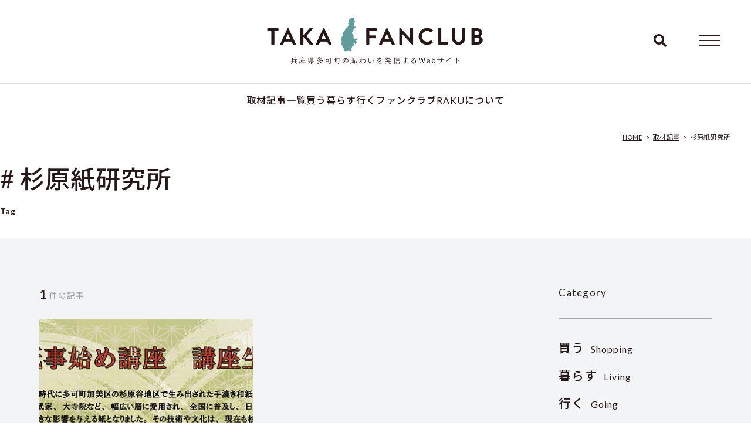

--- FILE ---
content_type: text/html; charset=UTF-8
request_url: https://raku-taka.com/article_tag/%E6%9D%89%E5%8E%9F%E7%B4%99%E7%A0%94%E7%A9%B6%E6%89%80/
body_size: 12625
content:
<!DOCTYPE html>

<html class="no-js" dir="ltr" lang="ja" prefix="og: https://ogp.me/ns#">

<head>

    <meta charset="UTF-8">
    <meta name="viewport" content="width=device-width, initial-scale=1.0">

    <link rel="profile" href="https://gmpg.org/xfn/11">
    <link rel="shortcut icon" href="https://raku-taka.com/wp-content/themes/raku/favicon.ico">

    <title>杉原紙研究所 | 地域商社RAKU / 地域の資源を活かし、街に賑わいを。</title>
	<style>img:is([sizes="auto" i], [sizes^="auto," i]) { contain-intrinsic-size: 3000px 1500px }</style>
	
		<!-- All in One SEO 4.8.4.1 - aioseo.com -->
	<meta name="robots" content="max-image-preview:large" />
	<link rel="canonical" href="https://raku-taka.com/article_tag/%e6%9d%89%e5%8e%9f%e7%b4%99%e7%a0%94%e7%a9%b6%e6%89%80/" />
	<meta name="generator" content="All in One SEO (AIOSEO) 4.8.4.1" />
		<script type="application/ld+json" class="aioseo-schema">
			{"@context":"https:\/\/schema.org","@graph":[{"@type":"BreadcrumbList","@id":"https:\/\/raku-taka.com\/article_tag\/%E6%9D%89%E5%8E%9F%E7%B4%99%E7%A0%94%E7%A9%B6%E6%89%80\/#breadcrumblist","itemListElement":[{"@type":"ListItem","@id":"https:\/\/raku-taka.com#listItem","position":1,"name":"\u30db\u30fc\u30e0","item":"https:\/\/raku-taka.com","nextItem":{"@type":"ListItem","@id":"https:\/\/raku-taka.com\/article_tag\/%e6%9d%89%e5%8e%9f%e7%b4%99%e7%a0%94%e7%a9%b6%e6%89%80\/#listItem","name":"\u6749\u539f\u7d19\u7814\u7a76\u6240"}},{"@type":"ListItem","@id":"https:\/\/raku-taka.com\/article_tag\/%e6%9d%89%e5%8e%9f%e7%b4%99%e7%a0%94%e7%a9%b6%e6%89%80\/#listItem","position":2,"name":"\u6749\u539f\u7d19\u7814\u7a76\u6240","previousItem":{"@type":"ListItem","@id":"https:\/\/raku-taka.com#listItem","name":"\u30db\u30fc\u30e0"}}]},{"@type":"CollectionPage","@id":"https:\/\/raku-taka.com\/article_tag\/%E6%9D%89%E5%8E%9F%E7%B4%99%E7%A0%94%E7%A9%B6%E6%89%80\/#collectionpage","url":"https:\/\/raku-taka.com\/article_tag\/%E6%9D%89%E5%8E%9F%E7%B4%99%E7%A0%94%E7%A9%B6%E6%89%80\/","name":"\u6749\u539f\u7d19\u7814\u7a76\u6240 | \u5730\u57df\u5546\u793eRAKU \/ \u5730\u57df\u306e\u8cc7\u6e90\u3092\u6d3b\u304b\u3057\u3001\u8857\u306b\u8cd1\u308f\u3044\u3092\u3002","inLanguage":"ja","isPartOf":{"@id":"https:\/\/raku-taka.com\/#website"},"breadcrumb":{"@id":"https:\/\/raku-taka.com\/article_tag\/%E6%9D%89%E5%8E%9F%E7%B4%99%E7%A0%94%E7%A9%B6%E6%89%80\/#breadcrumblist"}},{"@type":"Organization","@id":"https:\/\/raku-taka.com\/#organization","name":"\u5730\u57df\u5546\u793eRAKU \/ \u5730\u57df\u306e\u8cc7\u6e90\u3092\u6d3b\u304b\u3057\u3001\u8857\u306b\u8cd1\u308f\u3044\u3092\u3002","url":"https:\/\/raku-taka.com\/"},{"@type":"WebSite","@id":"https:\/\/raku-taka.com\/#website","url":"https:\/\/raku-taka.com\/","name":"\u5730\u57df\u5546\u793eRAKU \/ \u5730\u57df\u306e\u8cc7\u6e90\u3092\u6d3b\u304b\u3057\u3001\u8857\u306b\u8cd1\u308f\u3044\u3092\u3002","inLanguage":"ja","publisher":{"@id":"https:\/\/raku-taka.com\/#organization"}}]}
		</script>
		<!-- All in One SEO -->

<link rel="alternate" type="application/rss+xml" title="地域商社RAKU / 地域の資源を活かし、街に賑わいを。 &raquo; フィード" href="https://raku-taka.com/feed/" />
<link rel="alternate" type="application/rss+xml" title="地域商社RAKU / 地域の資源を活かし、街に賑わいを。 &raquo; コメントフィード" href="https://raku-taka.com/comments/feed/" />
<link rel="alternate" type="application/rss+xml" title="地域商社RAKU / 地域の資源を活かし、街に賑わいを。 &raquo; 杉原紙研究所 タグ のフィード" href="https://raku-taka.com/article_tag/%e6%9d%89%e5%8e%9f%e7%b4%99%e7%a0%94%e7%a9%b6%e6%89%80/feed/" />
<script>
window._wpemojiSettings = {"baseUrl":"https:\/\/s.w.org\/images\/core\/emoji\/16.0.1\/72x72\/","ext":".png","svgUrl":"https:\/\/s.w.org\/images\/core\/emoji\/16.0.1\/svg\/","svgExt":".svg","source":{"concatemoji":"https:\/\/raku-taka.com\/wp-includes\/js\/wp-emoji-release.min.js?ver=6.8.3"}};
/*! This file is auto-generated */
!function(s,n){var o,i,e;function c(e){try{var t={supportTests:e,timestamp:(new Date).valueOf()};sessionStorage.setItem(o,JSON.stringify(t))}catch(e){}}function p(e,t,n){e.clearRect(0,0,e.canvas.width,e.canvas.height),e.fillText(t,0,0);var t=new Uint32Array(e.getImageData(0,0,e.canvas.width,e.canvas.height).data),a=(e.clearRect(0,0,e.canvas.width,e.canvas.height),e.fillText(n,0,0),new Uint32Array(e.getImageData(0,0,e.canvas.width,e.canvas.height).data));return t.every(function(e,t){return e===a[t]})}function u(e,t){e.clearRect(0,0,e.canvas.width,e.canvas.height),e.fillText(t,0,0);for(var n=e.getImageData(16,16,1,1),a=0;a<n.data.length;a++)if(0!==n.data[a])return!1;return!0}function f(e,t,n,a){switch(t){case"flag":return n(e,"\ud83c\udff3\ufe0f\u200d\u26a7\ufe0f","\ud83c\udff3\ufe0f\u200b\u26a7\ufe0f")?!1:!n(e,"\ud83c\udde8\ud83c\uddf6","\ud83c\udde8\u200b\ud83c\uddf6")&&!n(e,"\ud83c\udff4\udb40\udc67\udb40\udc62\udb40\udc65\udb40\udc6e\udb40\udc67\udb40\udc7f","\ud83c\udff4\u200b\udb40\udc67\u200b\udb40\udc62\u200b\udb40\udc65\u200b\udb40\udc6e\u200b\udb40\udc67\u200b\udb40\udc7f");case"emoji":return!a(e,"\ud83e\udedf")}return!1}function g(e,t,n,a){var r="undefined"!=typeof WorkerGlobalScope&&self instanceof WorkerGlobalScope?new OffscreenCanvas(300,150):s.createElement("canvas"),o=r.getContext("2d",{willReadFrequently:!0}),i=(o.textBaseline="top",o.font="600 32px Arial",{});return e.forEach(function(e){i[e]=t(o,e,n,a)}),i}function t(e){var t=s.createElement("script");t.src=e,t.defer=!0,s.head.appendChild(t)}"undefined"!=typeof Promise&&(o="wpEmojiSettingsSupports",i=["flag","emoji"],n.supports={everything:!0,everythingExceptFlag:!0},e=new Promise(function(e){s.addEventListener("DOMContentLoaded",e,{once:!0})}),new Promise(function(t){var n=function(){try{var e=JSON.parse(sessionStorage.getItem(o));if("object"==typeof e&&"number"==typeof e.timestamp&&(new Date).valueOf()<e.timestamp+604800&&"object"==typeof e.supportTests)return e.supportTests}catch(e){}return null}();if(!n){if("undefined"!=typeof Worker&&"undefined"!=typeof OffscreenCanvas&&"undefined"!=typeof URL&&URL.createObjectURL&&"undefined"!=typeof Blob)try{var e="postMessage("+g.toString()+"("+[JSON.stringify(i),f.toString(),p.toString(),u.toString()].join(",")+"));",a=new Blob([e],{type:"text/javascript"}),r=new Worker(URL.createObjectURL(a),{name:"wpTestEmojiSupports"});return void(r.onmessage=function(e){c(n=e.data),r.terminate(),t(n)})}catch(e){}c(n=g(i,f,p,u))}t(n)}).then(function(e){for(var t in e)n.supports[t]=e[t],n.supports.everything=n.supports.everything&&n.supports[t],"flag"!==t&&(n.supports.everythingExceptFlag=n.supports.everythingExceptFlag&&n.supports[t]);n.supports.everythingExceptFlag=n.supports.everythingExceptFlag&&!n.supports.flag,n.DOMReady=!1,n.readyCallback=function(){n.DOMReady=!0}}).then(function(){return e}).then(function(){var e;n.supports.everything||(n.readyCallback(),(e=n.source||{}).concatemoji?t(e.concatemoji):e.wpemoji&&e.twemoji&&(t(e.twemoji),t(e.wpemoji)))}))}((window,document),window._wpemojiSettings);
</script>
<style id='wp-emoji-styles-inline-css'>

	img.wp-smiley, img.emoji {
		display: inline !important;
		border: none !important;
		box-shadow: none !important;
		height: 1em !important;
		width: 1em !important;
		margin: 0 0.07em !important;
		vertical-align: -0.1em !important;
		background: none !important;
		padding: 0 !important;
	}
</style>
<link rel='stylesheet' id='wp-block-library-css' href='https://raku-taka.com/wp-includes/css/dist/block-library/style.min.css?ver=6.8.3' media='all' />
<style id='classic-theme-styles-inline-css'>
/*! This file is auto-generated */
.wp-block-button__link{color:#fff;background-color:#32373c;border-radius:9999px;box-shadow:none;text-decoration:none;padding:calc(.667em + 2px) calc(1.333em + 2px);font-size:1.125em}.wp-block-file__button{background:#32373c;color:#fff;text-decoration:none}
</style>
<style id='global-styles-inline-css'>
:root{--wp--preset--aspect-ratio--square: 1;--wp--preset--aspect-ratio--4-3: 4/3;--wp--preset--aspect-ratio--3-4: 3/4;--wp--preset--aspect-ratio--3-2: 3/2;--wp--preset--aspect-ratio--2-3: 2/3;--wp--preset--aspect-ratio--16-9: 16/9;--wp--preset--aspect-ratio--9-16: 9/16;--wp--preset--color--black: #000000;--wp--preset--color--cyan-bluish-gray: #abb8c3;--wp--preset--color--white: #ffffff;--wp--preset--color--pale-pink: #f78da7;--wp--preset--color--vivid-red: #cf2e2e;--wp--preset--color--luminous-vivid-orange: #ff6900;--wp--preset--color--luminous-vivid-amber: #fcb900;--wp--preset--color--light-green-cyan: #7bdcb5;--wp--preset--color--vivid-green-cyan: #00d084;--wp--preset--color--pale-cyan-blue: #8ed1fc;--wp--preset--color--vivid-cyan-blue: #0693e3;--wp--preset--color--vivid-purple: #9b51e0;--wp--preset--color--accent: ;--wp--preset--color--primary: ;--wp--preset--color--secondary: ;--wp--preset--color--subtle-background: ;--wp--preset--color--background: #f5efe0;--wp--preset--gradient--vivid-cyan-blue-to-vivid-purple: linear-gradient(135deg,rgba(6,147,227,1) 0%,rgb(155,81,224) 100%);--wp--preset--gradient--light-green-cyan-to-vivid-green-cyan: linear-gradient(135deg,rgb(122,220,180) 0%,rgb(0,208,130) 100%);--wp--preset--gradient--luminous-vivid-amber-to-luminous-vivid-orange: linear-gradient(135deg,rgba(252,185,0,1) 0%,rgba(255,105,0,1) 100%);--wp--preset--gradient--luminous-vivid-orange-to-vivid-red: linear-gradient(135deg,rgba(255,105,0,1) 0%,rgb(207,46,46) 100%);--wp--preset--gradient--very-light-gray-to-cyan-bluish-gray: linear-gradient(135deg,rgb(238,238,238) 0%,rgb(169,184,195) 100%);--wp--preset--gradient--cool-to-warm-spectrum: linear-gradient(135deg,rgb(74,234,220) 0%,rgb(151,120,209) 20%,rgb(207,42,186) 40%,rgb(238,44,130) 60%,rgb(251,105,98) 80%,rgb(254,248,76) 100%);--wp--preset--gradient--blush-light-purple: linear-gradient(135deg,rgb(255,206,236) 0%,rgb(152,150,240) 100%);--wp--preset--gradient--blush-bordeaux: linear-gradient(135deg,rgb(254,205,165) 0%,rgb(254,45,45) 50%,rgb(107,0,62) 100%);--wp--preset--gradient--luminous-dusk: linear-gradient(135deg,rgb(255,203,112) 0%,rgb(199,81,192) 50%,rgb(65,88,208) 100%);--wp--preset--gradient--pale-ocean: linear-gradient(135deg,rgb(255,245,203) 0%,rgb(182,227,212) 50%,rgb(51,167,181) 100%);--wp--preset--gradient--electric-grass: linear-gradient(135deg,rgb(202,248,128) 0%,rgb(113,206,126) 100%);--wp--preset--gradient--midnight: linear-gradient(135deg,rgb(2,3,129) 0%,rgb(40,116,252) 100%);--wp--preset--font-size--small: 18px;--wp--preset--font-size--medium: 20px;--wp--preset--font-size--large: 26.25px;--wp--preset--font-size--x-large: 42px;--wp--preset--font-size--normal: 21px;--wp--preset--font-size--larger: 32px;--wp--preset--spacing--20: 0.44rem;--wp--preset--spacing--30: 0.67rem;--wp--preset--spacing--40: 1rem;--wp--preset--spacing--50: 1.5rem;--wp--preset--spacing--60: 2.25rem;--wp--preset--spacing--70: 3.38rem;--wp--preset--spacing--80: 5.06rem;--wp--preset--shadow--natural: 6px 6px 9px rgba(0, 0, 0, 0.2);--wp--preset--shadow--deep: 12px 12px 50px rgba(0, 0, 0, 0.4);--wp--preset--shadow--sharp: 6px 6px 0px rgba(0, 0, 0, 0.2);--wp--preset--shadow--outlined: 6px 6px 0px -3px rgba(255, 255, 255, 1), 6px 6px rgba(0, 0, 0, 1);--wp--preset--shadow--crisp: 6px 6px 0px rgba(0, 0, 0, 1);}:where(.is-layout-flex){gap: 0.5em;}:where(.is-layout-grid){gap: 0.5em;}body .is-layout-flex{display: flex;}.is-layout-flex{flex-wrap: wrap;align-items: center;}.is-layout-flex > :is(*, div){margin: 0;}body .is-layout-grid{display: grid;}.is-layout-grid > :is(*, div){margin: 0;}:where(.wp-block-columns.is-layout-flex){gap: 2em;}:where(.wp-block-columns.is-layout-grid){gap: 2em;}:where(.wp-block-post-template.is-layout-flex){gap: 1.25em;}:where(.wp-block-post-template.is-layout-grid){gap: 1.25em;}.has-black-color{color: var(--wp--preset--color--black) !important;}.has-cyan-bluish-gray-color{color: var(--wp--preset--color--cyan-bluish-gray) !important;}.has-white-color{color: var(--wp--preset--color--white) !important;}.has-pale-pink-color{color: var(--wp--preset--color--pale-pink) !important;}.has-vivid-red-color{color: var(--wp--preset--color--vivid-red) !important;}.has-luminous-vivid-orange-color{color: var(--wp--preset--color--luminous-vivid-orange) !important;}.has-luminous-vivid-amber-color{color: var(--wp--preset--color--luminous-vivid-amber) !important;}.has-light-green-cyan-color{color: var(--wp--preset--color--light-green-cyan) !important;}.has-vivid-green-cyan-color{color: var(--wp--preset--color--vivid-green-cyan) !important;}.has-pale-cyan-blue-color{color: var(--wp--preset--color--pale-cyan-blue) !important;}.has-vivid-cyan-blue-color{color: var(--wp--preset--color--vivid-cyan-blue) !important;}.has-vivid-purple-color{color: var(--wp--preset--color--vivid-purple) !important;}.has-black-background-color{background-color: var(--wp--preset--color--black) !important;}.has-cyan-bluish-gray-background-color{background-color: var(--wp--preset--color--cyan-bluish-gray) !important;}.has-white-background-color{background-color: var(--wp--preset--color--white) !important;}.has-pale-pink-background-color{background-color: var(--wp--preset--color--pale-pink) !important;}.has-vivid-red-background-color{background-color: var(--wp--preset--color--vivid-red) !important;}.has-luminous-vivid-orange-background-color{background-color: var(--wp--preset--color--luminous-vivid-orange) !important;}.has-luminous-vivid-amber-background-color{background-color: var(--wp--preset--color--luminous-vivid-amber) !important;}.has-light-green-cyan-background-color{background-color: var(--wp--preset--color--light-green-cyan) !important;}.has-vivid-green-cyan-background-color{background-color: var(--wp--preset--color--vivid-green-cyan) !important;}.has-pale-cyan-blue-background-color{background-color: var(--wp--preset--color--pale-cyan-blue) !important;}.has-vivid-cyan-blue-background-color{background-color: var(--wp--preset--color--vivid-cyan-blue) !important;}.has-vivid-purple-background-color{background-color: var(--wp--preset--color--vivid-purple) !important;}.has-black-border-color{border-color: var(--wp--preset--color--black) !important;}.has-cyan-bluish-gray-border-color{border-color: var(--wp--preset--color--cyan-bluish-gray) !important;}.has-white-border-color{border-color: var(--wp--preset--color--white) !important;}.has-pale-pink-border-color{border-color: var(--wp--preset--color--pale-pink) !important;}.has-vivid-red-border-color{border-color: var(--wp--preset--color--vivid-red) !important;}.has-luminous-vivid-orange-border-color{border-color: var(--wp--preset--color--luminous-vivid-orange) !important;}.has-luminous-vivid-amber-border-color{border-color: var(--wp--preset--color--luminous-vivid-amber) !important;}.has-light-green-cyan-border-color{border-color: var(--wp--preset--color--light-green-cyan) !important;}.has-vivid-green-cyan-border-color{border-color: var(--wp--preset--color--vivid-green-cyan) !important;}.has-pale-cyan-blue-border-color{border-color: var(--wp--preset--color--pale-cyan-blue) !important;}.has-vivid-cyan-blue-border-color{border-color: var(--wp--preset--color--vivid-cyan-blue) !important;}.has-vivid-purple-border-color{border-color: var(--wp--preset--color--vivid-purple) !important;}.has-vivid-cyan-blue-to-vivid-purple-gradient-background{background: var(--wp--preset--gradient--vivid-cyan-blue-to-vivid-purple) !important;}.has-light-green-cyan-to-vivid-green-cyan-gradient-background{background: var(--wp--preset--gradient--light-green-cyan-to-vivid-green-cyan) !important;}.has-luminous-vivid-amber-to-luminous-vivid-orange-gradient-background{background: var(--wp--preset--gradient--luminous-vivid-amber-to-luminous-vivid-orange) !important;}.has-luminous-vivid-orange-to-vivid-red-gradient-background{background: var(--wp--preset--gradient--luminous-vivid-orange-to-vivid-red) !important;}.has-very-light-gray-to-cyan-bluish-gray-gradient-background{background: var(--wp--preset--gradient--very-light-gray-to-cyan-bluish-gray) !important;}.has-cool-to-warm-spectrum-gradient-background{background: var(--wp--preset--gradient--cool-to-warm-spectrum) !important;}.has-blush-light-purple-gradient-background{background: var(--wp--preset--gradient--blush-light-purple) !important;}.has-blush-bordeaux-gradient-background{background: var(--wp--preset--gradient--blush-bordeaux) !important;}.has-luminous-dusk-gradient-background{background: var(--wp--preset--gradient--luminous-dusk) !important;}.has-pale-ocean-gradient-background{background: var(--wp--preset--gradient--pale-ocean) !important;}.has-electric-grass-gradient-background{background: var(--wp--preset--gradient--electric-grass) !important;}.has-midnight-gradient-background{background: var(--wp--preset--gradient--midnight) !important;}.has-small-font-size{font-size: var(--wp--preset--font-size--small) !important;}.has-medium-font-size{font-size: var(--wp--preset--font-size--medium) !important;}.has-large-font-size{font-size: var(--wp--preset--font-size--large) !important;}.has-x-large-font-size{font-size: var(--wp--preset--font-size--x-large) !important;}
:where(.wp-block-post-template.is-layout-flex){gap: 1.25em;}:where(.wp-block-post-template.is-layout-grid){gap: 1.25em;}
:where(.wp-block-columns.is-layout-flex){gap: 2em;}:where(.wp-block-columns.is-layout-grid){gap: 2em;}
:root :where(.wp-block-pullquote){font-size: 1.5em;line-height: 1.6;}
</style>
<link rel='stylesheet' id='twentytwenty-style-css' href='https://raku-taka.com/wp-content/themes/raku/style.css?ver=1.2' media='all' />
<style id='twentytwenty-style-inline-css'>
body,input,textarea,button,.button,.faux-button,.wp-block-button__link,.wp-block-file__button,.has-drop-cap:not(:focus)::first-letter,.has-drop-cap:not(:focus)::first-letter,.entry-content .wp-block-archives,.entry-content .wp-block-categories,.entry-content .wp-block-cover-image,.entry-content .wp-block-latest-comments,.entry-content .wp-block-latest-posts,.entry-content .wp-block-pullquote,.entry-content .wp-block-quote.is-large,.entry-content .wp-block-quote.is-style-large,.entry-content .wp-block-archives *,.entry-content .wp-block-categories *,.entry-content .wp-block-latest-posts *,.entry-content .wp-block-latest-comments *,.entry-content p,.entry-content ol,.entry-content ul,.entry-content dl,.entry-content dt,.entry-content cite,.entry-content figcaption,.entry-content .wp-caption-text,.comment-content p,.comment-content ol,.comment-content ul,.comment-content dl,.comment-content dt,.comment-content cite,.comment-content figcaption,.comment-content .wp-caption-text,.widget_text p,.widget_text ol,.widget_text ul,.widget_text dl,.widget_text dt,.widget-content .rssSummary,.widget-content cite,.widget-content figcaption,.widget-content .wp-caption-text { font-family: sans-serif; }
</style>
<link rel='stylesheet' id='twentytwenty-print-style-css' href='https://raku-taka.com/wp-content/themes/raku/print.css?ver=1.2' media='print' />
<style id='akismet-widget-style-inline-css'>

			.a-stats {
				--akismet-color-mid-green: #357b49;
				--akismet-color-white: #fff;
				--akismet-color-light-grey: #f6f7f7;

				max-width: 350px;
				width: auto;
			}

			.a-stats * {
				all: unset;
				box-sizing: border-box;
			}

			.a-stats strong {
				font-weight: 600;
			}

			.a-stats a.a-stats__link,
			.a-stats a.a-stats__link:visited,
			.a-stats a.a-stats__link:active {
				background: var(--akismet-color-mid-green);
				border: none;
				box-shadow: none;
				border-radius: 8px;
				color: var(--akismet-color-white);
				cursor: pointer;
				display: block;
				font-family: -apple-system, BlinkMacSystemFont, 'Segoe UI', 'Roboto', 'Oxygen-Sans', 'Ubuntu', 'Cantarell', 'Helvetica Neue', sans-serif;
				font-weight: 500;
				padding: 12px;
				text-align: center;
				text-decoration: none;
				transition: all 0.2s ease;
			}

			/* Extra specificity to deal with TwentyTwentyOne focus style */
			.widget .a-stats a.a-stats__link:focus {
				background: var(--akismet-color-mid-green);
				color: var(--akismet-color-white);
				text-decoration: none;
			}

			.a-stats a.a-stats__link:hover {
				filter: brightness(110%);
				box-shadow: 0 4px 12px rgba(0, 0, 0, 0.06), 0 0 2px rgba(0, 0, 0, 0.16);
			}

			.a-stats .count {
				color: var(--akismet-color-white);
				display: block;
				font-size: 1.5em;
				line-height: 1.4;
				padding: 0 13px;
				white-space: nowrap;
			}
		
</style>
<link rel='stylesheet' id='wp-pagenavi-css' href='https://raku-taka.com/wp-content/plugins/wp-pagenavi/pagenavi-css.css?ver=2.70' media='all' />
<link rel='stylesheet' id='dashicons-css' href='https://raku-taka.com/wp-includes/css/dashicons.min.css?ver=6.8.3' media='all' />
<script src="https://raku-taka.com/wp-content/themes/raku/assets/js/index.js?ver=1.2" id="twentytwenty-js-js" async></script>
<link rel="https://api.w.org/" href="https://raku-taka.com/wp-json/" /><link rel="alternate" title="JSON" type="application/json" href="https://raku-taka.com/wp-json/wp/v2/article_tag/457" /><link rel="EditURI" type="application/rsd+xml" title="RSD" href="https://raku-taka.com/xmlrpc.php?rsd" />
<meta name="generator" content="WordPress 6.8.3" />
	<script>document.documentElement.className = document.documentElement.className.replace( 'no-js', 'js' );</script>
	<style>.recentcomments a{display:inline !important;padding:0 !important;margin:0 !important;}</style>    <link rel="stylesheet" href="https://raku-taka.com/wp-content/themes/raku/assets/css/swiper.min.css" media="all">
    <link rel="stylesheet" href="https://raku-taka.com/wp-content/themes/raku/assets/css/page.css" media="all">
    <link rel="stylesheet" href="https://stackpath.bootstrapcdn.com/font-awesome/4.7.0/css/font-awesome.min.css">
    <link rel="stylesheet" type="text/css" href="//cdn.jsdelivr.net/npm/slick-carousel@1.8.1/slick/slick.css" />
    <link rel="stylesheet" type="text/css" href="//cdn.jsdelivr.net/npm/slick-carousel@1.8.1/slick/slick-theme.css" />
            <link rel="stylesheet" href="https://raku-taka.com/wp-content/themes/raku/assets/css/fanclub.css" media="all">
        <link rel="preconnect" href="https://fonts.googleapis.com">
        <link rel="preconnect" href="https://fonts.gstatic.com" crossorigin>
        <link href="https://fonts.googleapis.com/css2?family=Lato:wght@300;400;700&family=Noto+Sans+JP:wght@400;500;700&display=swap" rel="stylesheet">
        <link rel="stylesheet" href="https://cdnjs.cloudflare.com/ajax/libs/font-awesome/6.1.1/css/all.min.css">
        <link rel="stylesheet" href="https://cdn.jsdelivr.net/npm/yakuhanjp@3.4.1/dist/css/yakuhanjp.min.css">
        <!-- 郵便番号住所自動入力 -->
        <script src="https://zipaddr.com/js/zipaddrx.js" charset="UTF-8"></script>

    
</head>

<body class="archive tax-article_tag term-457 wp-embed-responsive wp-theme-raku enable-search-modal has-no-pagination not-showing-comments show-avatars footer-top-visible">

            <header>
    <div id="header">
        <div class="headerContainer">

            <div class="logo">
                <a href="https://raku-taka.com/fanclub/"><img src="https://raku-taka.com/wp-content/themes/raku/assets/images/fanclub/fanclub-logo.png"></a>
            </div>

            <div class="header_inner_R fl">
                <div class="pcMenuLayout grid">
                    <div class="pcMenuImg">
                        <p class="on_menu">つながる。ひろがる。</p>
                    </div>
                    <nav class="nav">
                        <ul class="header_navigation pfl">
                                <div class="open-btn"><img src="https://raku-taka.com/wp-content/themes/raku/assets/images/fanclub/icon-search.png"></div>
                                <div id="search-wrap">
                                    <form role="search"  method="get" class="search-form" action="https://raku-taka.com/">
	
	<input type="search"
	placeholder="キーワードを入力"
	value="" name="s" >
	<input type="submit" value="検索" class="searchSubmit" />
</form>                                    <div class="close-btn">
                                        <div><span></span><span></span></div>
                                    </div>
                                    <div class="searchClose"></div>
                                </div>
                            <li class="nav_item on_menu"><a href="https://raku-taka.com/fanclub/">トップページ</a></li>
                            <li class="nav_item"><a href="https://raku-taka.com/article/">取材記事一覧</a></li>
                            <li class="nav_item"><a href="https://raku-taka.com/article_category/shopping/">買う</a></li>
                            <li class="nav_item"><a href="https://raku-taka.com/article_category/living/">暮らす</a></li>
                            <li class="nav_item"><a href="https://raku-taka.com/article_category/going/">行く</a></li>
                            <li class="nav_item"><a href="https://raku-taka.com/fanclub/fan-form/">ファンクラブ</a></li>
                            <li class="nav_item"><a href="https://raku-taka.com/" target="blank">RAKUについて</a></li>
                            <!-- <li class="nav_item search-wrap fl"><form role="search"  method="get" class="search-form" action="https://raku-taka.com/">
	
	<input type="search"
	placeholder="キーワードを入力"
	value="" name="s" >
	<input type="submit" value="検索" class="searchSubmit" />
</form></li> -->
                        </ul>
                        <div class="naviBnr on_menu">
                            <div class="grid">
                                <div><a href="https://teiju.takacho.net/" target="blank">
                                        <img src="https://raku-taka.com/wp-content/themes/raku/assets/images/fanclub/fanclub-bottom-bnr01.jpg">
                                    </a>
                                </div>
                                <div>
                                    <a href="https://kanko.takacho.net/" target="blank">
                                        <img src="https://raku-taka.com/wp-content/themes/raku/assets/images/fanclub/fanclub-bottom-bnr02.jpg">
                                    </a>
                                </div>
                            </div>
                        </div>
                        <div class="on_menu">
                            <div class="fanFooterSns fl">
                                <a href="https://www.instagram.com/raku_takacho/"><i class="fa-brands fa-instagram"></i></a>
                                <a href="https://www.facebook.com/rakutakacho/"><i class="fa-brands fa-facebook-square"></i></a>
                                <a href="https://raku-taka.com/fanclub/privacy/">プライバシーポリシー</a>
                            </div><!-- /.fanFooterSns -->
                        </div><!-- /.on_menu -->
                    </nav>
                </div><!-- pcMenuLayout -->
                <div class="burger-btn" id="js-hamburger">
                    <span class="bar bar_top"></span>
                    <span class="bar bar_mid"></span>
                    <span class="bar bar_bottom"></span>
                </div>
            </div><!-- /.header_innrer_R -->
        </div>
    </div><!-- /.headerContainer -->
    </div><!-- /#header -->
</header>    


<div class="fanBread breadcrumbs">
    <!-- Breadcrumb NavXT 7.4.1 -->
<span property="itemListElement" typeof="ListItem"><a property="item" typeof="WebPage" title="Go to 地域商社RAKU / 地域の資源を活かし、街に賑わいを。." href="https://raku-taka.com" class="home" ><span property="name">HOME</span></a><meta property="position" content="1"></span> &gt; <span property="itemListElement" typeof="ListItem"><a property="item" typeof="WebPage" title="取材記事へ移動する" href="https://raku-taka.com/article/" class="archive post-article-archive" ><span property="name">取材記事</span></a><meta property="position" content="2"></span> &gt; <span property="itemListElement" typeof="ListItem"><span property="name" class="archive taxonomy article_tag current-item">杉原紙研究所</span><meta property="url" content="https://raku-taka.com/article_tag/%e6%9d%89%e5%8e%9f%e7%b4%99%e7%a0%94%e7%a9%b6%e6%89%80/"><meta property="position" content="3"></span></div>

<div id="fanPage">
    <div class="fanPageTit wrap wrap1300 fanTaxoTit">
        <h1># 杉原紙研究所</h1>
        <h2>Tag</h2>
    </div>



    <div class="contentBack">
        <div class="pad">
            <div class="wrap wrap1300">
                <div class="article_categoryContainer">
                    <div class="grid columnLayoutGrid2">
                        <div>
                            <div class="post_count"><span>1</span>件の記事</div>
                            <div class="article_categoryLoop grid">
                                                                                                            <div class="articleBox">
                                            <div class="articleImg box box66">
                                                <a href="https://raku-taka.com/article/sugiharagami_koza2023/">
                                                                                                            <img src="https://raku-taka.com/wp-content/uploads/2022/11/313435434_540954768035671_2203204786952222420_n-1.jpg" alt="【講座生募集】杉原紙事始め講座（2023年1月～）" class="box_content">
                                                                                                    </a>
                                                                                                                                                                                                                                                    </div>
                                            <span class="articleDate">2022.11.01</span>
                                            <h1><a href="https://raku-taka.com/article/sugiharagami_koza2023/">【講座生募集】杉原紙事始め講座（2023年1月～）</a></h1>
                                            <ul class="articleListCat fl">
                                                                                                        <li class="fan_back-going">行く</li>                                                                                            </ul><!-- /.articleListCat -->
                                        </div><!-- /.articleBox -->
                                                            </div><!-- /.article_categoryLoop -->
                            <div class="fanPageNavi">
                                                            </div>
                        </div>
                        <div class="article_categorySide">
                            <div class="article_categorySideBlock">
                                <p>Category</p>
                                <ul>
                                    <a href="https://raku-taka.com/"></a>
                                    <li><a href="https://raku-taka.com/article_category/shopping/"><span>買う</span>Shopping</a></li>
                                    <li><a href="https://raku-taka.com/article_category/living/"><span>暮らす</span>Living</a></li>
                                    <li><a href="https://raku-taka.com/article_category/going/"><span>行く</span>Going</a></li>
                                </ul>
                            </div><!-- article_categorySideBlock -->
                            <div class="article_categorySideBlock">
                                <p>Tag</p>
                                <div class="article_sideArticle">

                                    <span><a href="https://raku-taka.com/article_tag/%e3%81%8a%e5%bd%93/">#お当</a></span><span><a href="https://raku-taka.com/article_tag/%e3%82%b3%e3%83%b3%e3%82%b5%e3%83%bc%e3%83%88/">#コンサート</a></span><span><a href="https://raku-taka.com/article_tag/%e3%82%ab%e3%82%a4%e3%83%9e%e3%83%8a%e3%83%95%e3%82%a1%e3%83%bc%e3%83%a0/">#カイマナファーム</a></span><span><a href="https://raku-taka.com/article_tag/%e3%83%ad%e3%83%bc%e3%82%ab%e3%83%ab%e3%82%af%e3%83%aa%e3%82%a8%e3%83%bc%e3%82%bf%e3%83%bc/">#ローカルクリエーター</a></span><span><a href="https://raku-taka.com/article_tag/%e6%9c%89%e6%a9%9f/">#有機</a></span><span><a href="https://raku-taka.com/article_tag/%e5%80%89%e5%ba%ab%e5%b8%82/">#倉庫市</a></span><span><a href="https://raku-taka.com/article_tag/tamaki-niime/">#tamaki niime</a></span><span><a href="https://raku-taka.com/article_tag/%e3%82%86%e3%81%86%e3%82%8f%e3%82%89%e3%82%8f%e3%82%89/">#ゆうわらわら</a></span><span><a href="https://raku-taka.com/article_tag/%e7%a5%9e%e6%88%b8%e3%83%93%e3%83%bc%e3%83%95/">#神戸ビーフ</a></span><span><a href="https://raku-taka.com/article_tag/%e5%a4%9a%e5%8f%af%e7%94%ba%e4%b8%ad%e5%a4%ae%e5%85%ac%e5%9c%92/">#多可町中央公園</a></span><span><a href="https://raku-taka.com/article_tag/%e3%81%88%e3%81%b3%e3%81%99%e3%82%84%e5%a4%9a%e5%8f%af%e7%94%ba%e6%9c%ac%e5%ba%97/">#えびすや多可町本店</a></span><span><a href="https://raku-taka.com/article_tag/%e6%92%ad%e5%b7%9e%e7%99%be%e6%97%a5%e3%81%a9%e3%82%8a/">#播州百日どり</a></span><span><a href="https://raku-taka.com/article_tag/%e6%ba%80%e5%af%bf%e6%b3%89/">#満寿泉</a></span><span><a href="https://raku-taka.com/article_tag/%e3%83%91%e3%83%bc%e3%83%9e%e3%82%ab%e3%83%ab%e3%83%81%e3%83%a3%e3%83%bc%e9%96%a2%e8%a5%bf/">#パーマカルチャー関西</a></span><span><a href="https://raku-taka.com/article_tag/%e9%ab%98%e6%a9%8b%e6%ad%a6%e7%94%b7/">#高橋武男</a></span><span><a href="https://raku-taka.com/article_tag/%e5%a4%9a%e5%8f%af%e5%8d%81%e6%99%af/">#多可十景</a></span><span><a href="https://raku-taka.com/article_tag/%e7%94%a3%e5%ae%98%e5%ad%a6%e9%80%a3%e6%90%ba%e4%ba%8b%e6%a5%ad/">#産官学連携事業</a></span><span><a href="https://raku-taka.com/article_tag/%e3%83%95%e3%82%a9%e3%83%88%e3%82%b3%e3%83%b3%e3%83%86%e3%82%b9%e3%83%88/">#フォトコンテスト</a></span><span><a href="https://raku-taka.com/article_tag/%e3%81%aa%e3%81%8b%e3%83%bb%e3%82%84%e3%81%a1%e3%82%88%e3%81%ae%e6%a3%ae%e5%85%ac%e5%9c%92/">#なか・やちよの森公園</a></span><span><a href="https://raku-taka.com/article_tag/%e6%92%ad%e5%b7%9e%e7%99%bd%e6%b0%b4%e8%8f%9c/">#播州白水菜</a></span><span><a href="https://raku-taka.com/article_tag/%e8%a6%aa%e5%ad%90%e4%b8%bc/">#親子丼</a></span><span><a href="https://raku-taka.com/article_tag/%e5%90%89%e5%ad%90%e5%bd%b0%e4%ba%ba/">#吉子彰人</a></span><span><a href="https://raku-taka.com/article_tag/%e7%b1%b3%e7%b2%89%e3%82%b5%e3%83%96%e3%83%ac/">#米粉サブレ</a></span><span><a href="https://raku-taka.com/article_tag/%e3%83%a9%e3%83%83%e3%83%94%e3%83%b3%e3%82%b0%e3%83%90%e3%82%b9%e3%83%97%e3%83%ad%e3%82%b8%e3%82%a7%e3%82%af%e3%83%88/">#ラッピングバスプロジェクト</a></span><span><a href="https://raku-taka.com/article_tag/%e8%be%b2%e6%a5%ad%e4%bd%93%e9%a8%93/">#農業体験</a></span><span><a href="https://raku-taka.com/article_tag/%e5%a4%9a%e5%8f%af%e3%83%a9%e3%82%b8%e3%82%aa/">#多可ラジオ</a></span><span><a href="https://raku-taka.com/article_tag/%e3%81%be%e3%81%a1%e3%83%97%e3%83%a9/">#まちプラ</a></span><span><a href="https://raku-taka.com/article_tag/%e5%85%a8%e5%9b%bd%e5%ba%83%e5%a0%b1%e3%82%b3%e3%83%b3%e3%82%af%e3%83%bc%e3%83%ab/">#全国広報コンクール</a></span><span><a href="https://raku-taka.com/article_tag/%e3%81%b5%e3%82%8a%e3%81%83%e3%81%99%e3%81%ba%e3%81%87%e3%81%99%e3%83%a2%e3%83%a2/">#ふりぃすぺぇすモモ</a></span><span><a href="https://raku-taka.com/article_tag/kokorone/">#kokorone</a></span><span><a href="https://raku-taka.com/article_tag/%e7%a6%8f%e5%85%89%e5%b1%8b/">#福光屋</a></span><span><a href="https://raku-taka.com/article_tag/%e5%a4%9a%e5%8f%af%e7%94%ba%e3%83%84%e3%82%a2%e3%83%bc/">#多可町ツアー</a></span><span><a href="https://raku-taka.com/article_tag/%e3%82%ac%e3%83%ab%e3%83%86%e3%83%b3%e5%85%ab%e5%8d%83%e4%bb%a3/">#ガルテン八千代</a></span><span><a href="https://raku-taka.com/article_tag/%e7%a7%bb%e4%bd%8f/">#移住</a></span><span><a href="https://raku-taka.com/article_tag/%e5%9c%b0%e5%9f%9f%e3%81%8a%e3%81%93%e3%81%97%e5%8d%94%e5%8a%9b%e9%9a%8a-2/">##地域おこし協力隊</a></span><span><a href="https://raku-taka.com/article_tag/%e5%a4%9a%e5%8f%af%e7%94%ba%e3%83%95%e3%82%a1%e3%83%b3%e3%82%af%e3%83%a9%e3%83%96/">#多可町ファンクラブ</a></span><span><a href="https://raku-taka.com/article_tag/%e5%90%89%e5%b2%a1%e6%bd%a4/">#吉岡潤</a></span><span><a href="https://raku-taka.com/article_tag/%e5%b1%b1%e7%94%b0%e9%8c%a6/">#山田錦</a></span><span><a href="https://raku-taka.com/article_tag/%e3%82%84%e3%81%be%e3%81%ae%e3%81%ae%e3%81%86%e3%81%88%e3%82%93/">#やまののうえん</a></span><span><a href="https://raku-taka.com/article_tag/%e3%82%a2%e3%83%a9%e3%82%b8%e3%83%b3/">#アラジン</a></span><span><a href="https://raku-taka.com/article_tag/%e3%81%82%e3%81%90%e3%82%8a%e3%81%9f%e3%81%8b/">#あぐりたか</a></span><span><a href="https://raku-taka.com/article_tag/%e3%82%a4%e3%83%b3%e3%82%bf%e3%83%bc%e3%83%b3/">#インターン</a></span><span><a href="https://raku-taka.com/article_tag/%e5%9c%b0%e5%9f%9f%e5%95%86%e7%a4%beraku/">#地域商社RAKU</a></span><span><a href="https://raku-taka.com/article_tag/%e6%96%87%e6%ae%8a%e8%8f%a9%e8%96%a9/">#文殊菩薩</a></span><span><a href="https://raku-taka.com/article_tag/%e7%b4%94%e7%b1%b3%e5%a4%a7%e5%90%9f%e9%86%b8/">#純米大吟醸</a></span><span><a href="https://raku-taka.com/article_tag/%e7%95%91%e4%b8%ad%e7%be%a9%e5%92%8c%e5%95%86%e5%ba%97/">#畑中義和商店</a></span><span><a href="https://raku-taka.com/article_tag/%e3%81%8a%e3%81%98%e3%81%84%e3%81%a1%e3%82%83%e3%82%93/">#おじいちゃん</a></span><span><a href="https://raku-taka.com/article_tag/%e3%83%98%e3%82%bd%e3%83%8e%e3%82%aamagazine/">#ヘソノオMAGAZINE</a></span><span><a href="https://raku-taka.com/article_tag/%e7%a5%ad/">#祭</a></span><span><a href="https://raku-taka.com/article_tag/%e3%81%8d%e3%81%af%e3%82%89%e5%91%89%e6%9c%8d%e5%ba%97/">#きはら呉服店</a></span><span><a href="https://raku-taka.com/article_tag/%e5%8a%a0%e7%be%8e%e9%b3%a5/">#加美鳥</a></span><span><a href="https://raku-taka.com/article_tag/%e3%83%96%e3%83%ab%e3%83%bc%e3%83%a1%e3%83%b3%e3%82%84%e3%81%be%e3%81%a8/">#ブルーメンやまと</a></span><span><a href="https://raku-taka.com/article_tag/%e5%85%83%e6%97%a6/">#元旦</a></span><span><a href="https://raku-taka.com/article_tag/%e3%83%a9%e3%83%83%e3%83%94%e3%83%b3%e3%82%b0%e3%83%90%e3%82%b9/">#ラッピングバス</a></span><span><a href="https://raku-taka.com/article_tag/%e5%9c%b0%e5%9f%9f%e3%81%8a%e3%81%93%e3%81%97%e5%8d%94%e5%8a%9b%e9%9a%8a/">#地域おこし協力隊</a></span><span><a href="https://raku-taka.com/article_tag/%e3%82%b9%e3%82%bf%e3%83%96%e3%83%ad%e3%83%96%e3%83%83%e3%82%af%e3%82%b9/">#スタブロブックス</a></span><span><a href="https://raku-taka.com/article_tag/nature/">#nature</a></span><span><a href="https://raku-taka.com/article_tag/%e3%83%95%e3%82%a7%e3%82%b9/">#フェス</a></span><span><a href="https://raku-taka.com/article_tag/%e5%88%87%e3%82%8a%e6%a0%aa%e3%83%90%e3%82%a6%e3%83%a0%e3%82%af%e3%83%bc%e3%83%98%e3%83%b3/">#切り株バウムクーヘン</a></span><span><a href="https://raku-taka.com/article_tag/%e7%bf%81%e7%94%b0%e5%a4%a7%e5%8b%a2/">#翁田大勢</a></span><span><a href="https://raku-taka.com/article_tag/%e6%97%a5%e6%9c%ac%e4%b8%80/">#日本一</a></span><span><a href="https://raku-taka.com/article_tag/%e5%9b%b3%e6%9b%b8%e9%a4%a8/">#図書館</a></span><span><a href="https://raku-taka.com/article_tag/%e6%9d%b1%e5%b1%b1%e5%8f%a4%e5%a2%b3%e7%be%a4/">#東山古墳群</a></span><span><a href="https://raku-taka.com/article_tag/borage/">#Borage</a></span><span><a href="https://raku-taka.com/article_tag/%e5%8a%a0%e7%be%8e%e4%b8%ad%e5%ad%a6%e6%a0%a1/">#加美中学校</a></span><span><a href="https://raku-taka.com/article_tag/%e6%9c%89%e6%a9%9f%e9%87%8e%e8%8f%9c/">#有機野菜</a></span><span><a href="https://raku-taka.com/article_tag/%e3%81%84%e3%81%9f%e3%81%a0%e3%81%8d%e3%81%be%e3%81%99/">#いただきます</a></span><span><a href="https://raku-taka.com/article_tag/%e5%85%ab%e5%8d%83%e4%bb%a3%e3%83%97%e3%83%a9%e3%82%b6/">#八千代プラザ</a></span><span><a href="https://raku-taka.com/article_tag/%e3%83%a9%e3%83%b3%e3%83%81/">#ランチ</a></span><span><a href="https://raku-taka.com/article_tag/%e5%a4%a7%e8%88%ac%e8%8b%a5%e7%b5%8c/">#大般若経</a></span><span><a href="https://raku-taka.com/article_tag/%e5%a4%9a%e5%8f%af%e7%94%ba%e8%a6%b3%e5%85%89%e4%ba%a4%e6%b5%81%e5%8d%94%e4%bc%9a/">#多可町観光交流協会</a></span><span><a href="https://raku-taka.com/article_tag/%e7%99%bd%e9%b6%b4/">#白鶴</a></span><span><a href="https://raku-taka.com/article_tag/%e7%a7%8b%e7%a5%ad%e3%82%8a/">#秋祭り</a></span><span><a href="https://raku-taka.com/article_tag/%e3%83%96%e3%83%a9%e3%82%a4%e3%83%99%e3%83%b3%e3%82%aa%e3%82%aa%e3%83%a4/">#ブライベンオオヤ</a></span><span><a href="https://raku-taka.com/article_tag/%e3%81%b2%e3%81%ae%e6%9c%a8%e3%82%93%e9%ad%9a/">#ひの木ん魚</a></span><span><a href="https://raku-taka.com/article_tag/%e5%a4%95%e5%bc%b5%e3%83%93%e3%82%b8%e3%83%a7%e3%83%b3/">#夕張ビジョン</a></span><span><a href="https://raku-taka.com/article_tag/%e3%81%8a%e3%81%ab%e3%81%8e%e3%82%8a/">#おにぎり</a></span><span><a href="https://raku-taka.com/article_tag/%e5%85%b5%e5%ba%ab/">#兵庫</a></span><span><a href="https://raku-taka.com/article_tag/%e7%b9%8a%e7%b6%ad%e9%83%a8%e4%bc%9a/">#繊維部会</a></span><span><a href="https://raku-taka.com/article_tag/%e3%81%b5%e3%82%8b%e3%81%95%e3%81%a8%e7%b4%8d%e7%a8%8e/">#ふるさと納税</a></span><span><a href="https://raku-taka.com/article_tag/%e5%a1%a9%e7%84%bc%e3%81%8d/">#塩焼き</a></span><span><a href="https://raku-taka.com/article_tag/%e3%81%8a%e3%82%80%e3%81%99%e3%81%b3/">#おむすび</a></span><span><a href="https://raku-taka.com/article_tag/%e3%83%9e%e3%82%a4%e3%82%b9%e3%82%bf%e3%83%bc%e5%b7%a5%e6%88%bf%e5%85%ab%e5%8d%83%e4%bb%a3/">#マイスター工房八千代</a></span><span><a href="https://raku-taka.com/article_tag/%e5%8a%a0%e9%83%bd%e8%89%af%e7%a5%9e%e7%a4%be/">#加都良神社</a></span><span><a href="https://raku-taka.com/article_tag/%e7%99%bd%e9%b6%b4%e9%8c%a6/">#白鶴錦</a></span><span><a href="https://raku-taka.com/article_tag/%e5%a4%a2%e3%81%bf%e3%82%8b%e5%b0%8f%e5%ad%a6%e6%a0%a1/">#夢みる小学校</a></span><span><a href="https://raku-taka.com/article_tag/%e9%99%b8%e4%b8%8a/">#陸上</a></span><span><a href="https://raku-taka.com/article_tag/mk%e3%83%95%e3%82%a1%e3%83%bc%e3%83%a0/">#MKファーム</a></span><span><a href="https://raku-taka.com/article_tag/%e5%94%90%e6%8f%9a%e3%81%92/">#唐揚げ</a></span><span><a href="https://raku-taka.com/article_tag/%e3%83%a9%e3%83%b3%e3%82%ad%e3%83%b3%e3%82%b0/">#ランキング</a></span><span><a href="https://raku-taka.com/article_tag/%e3%83%89%e3%82%a6%e3%82%b8%e3%82%a2%e3%83%a0/">#ドウジアム</a></span><span><a href="https://raku-taka.com/article_tag/%e5%8c%97%e3%81%af%e3%82%8a%e3%81%be%e6%a3%ae%e6%9e%97%e7%b5%84%e5%90%88/">#北はりま森林組合</a></span><span><a href="https://raku-taka.com/article_tag/%e3%81%84%e3%81%95%e3%82%8a%e3%81%8c%e3%81%bf/">#いさりがみ</a></span><span><a href="https://raku-taka.com/article_tag/%e5%88%9d%e6%97%a5%e3%81%ae%e5%87%ba/">#初日の出</a></span><span><a href="https://raku-taka.com/article_tag/%e5%95%86%e5%93%81%e9%96%8b%e7%99%ba/">#商品開発</a></span><span><a href="https://raku-taka.com/article_tag/%e9%81%93%e3%81%ae%e9%a7%85%e3%81%9f%e3%81%8b/">#道の駅たか</a></span><span><a href="https://raku-taka.com/article_tag/%e3%83%90%e3%82%a6%e3%83%a0%e3%82%af%e3%83%bc%e3%83%98%e3%83%b3/">#バウムクーヘン</a></span><span><a href="https://raku-taka.com/article_tag/%e6%98%a5/">#春</a></span><span><a href="https://raku-taka.com/article_tag/%e5%a4%a9%e8%88%b9%e5%b7%bb%e3%81%8d%e5%af%bf%e5%8f%b8/">#天船巻き寿司</a></span><span><a href="https://raku-taka.com/article_tag/%e6%96%87%e6%ae%8a%e7%a5%ad%e3%82%8a/">#文殊祭り</a></span><span><a href="https://raku-taka.com/article_tag/%e3%83%8a%e3%83%81%e3%83%a5%e3%83%bc%e3%83%ab/">#ナチュール</a></span>                                </div>
                            </div><!-- article_categorySideBlock -->
                        </div><!-- /.article_cateogrySide -->
                    </div><!-- /.gird -->
                </div><!-- /.article_categoryContainer -->
            </div><!-- /.wrap -->
        </div><!-- /.pad -->
    </div><!-- /.contentBack -->


    <div class="fanRecommSet">
        <div class="pad">
            <div class="wrap wrap1200">
                <div class="fanMiniTit">
                    <div>Recommend</div>
                    <span>ぜひ読んでほしい記事</span>
                </div><!-- /.fanMiniTit -->
                <div class="articleFeature relatedArticle">
                    <div class="grid">
                                                                                                    <div>
                                <div class="articleFeatureBox">
                                    <div class="articleFeatureImg box box66">
                                        <a href="https://raku-taka.com/article/akiya_2025/">
                                                                                            <img src="https://raku-taka.com/wp-content/uploads/2025/03/SnapCrab_NoName_2025-3-12_19-4-27_No-00.jpg" alt="兵庫県多可町の空き家利活用紹介 　モデル：米菓 KOMEKA(カフェ・販売)&amp;kaji家(宿泊)" class="box_content">
                                                                                    </a>
                                    </div>
                                    <h1><a href="https://raku-taka.com/article/akiya_2025/">兵庫県多可町の空き家利活用紹介 　モデル：米菓 KOMEKA(カフェ・販売)&amp;kaji家(宿泊)</a></h1>
                                    <ul class="articleListCat fl">
                                                                                        <li class="fan_back-living">暮らす</li>                                                                            </ul><!-- /.articleListCat -->
                                </div><!-- /.articlFeatureeBox -->
                            </div>
                                                    <div>
                                <div class="articleFeatureBox">
                                    <div class="articleFeatureImg box box66">
                                        <a href="https://raku-taka.com/article/2025_1_18/">
                                                                                            <img src="https://raku-taka.com/wp-content/uploads/2025/01/DSC_2710.jpg" alt="地元農家が教えてくれる農業体験ツアー　2025年1月18日" class="box_content">
                                                                                    </a>
                                    </div>
                                    <h1><a href="https://raku-taka.com/article/2025_1_18/">地元農家が教えてくれる農業体験ツアー　2025年1月18日</a></h1>
                                    <ul class="articleListCat fl">
                                                                                        <li class="fan_back-going">行く</li>                                                                            </ul><!-- /.articleListCat -->
                                </div><!-- /.articlFeatureeBox -->
                            </div>
                                                    <div>
                                <div class="articleFeatureBox">
                                    <div class="articleFeatureImg box box66">
                                        <a href="https://raku-taka.com/article/%e5%9c%b0%e5%85%83%e8%be%b2%e5%ae%b6%e3%81%8c%e6%95%99%e3%81%88%e3%81%a6%e3%81%8f%e3%82%8c%e3%82%8b%e8%be%b2%e6%a5%ad%e4%bd%93%e9%a8%93%e3%83%84%e3%82%a2%e3%83%bc%e3%80%80%e8%be%b2%e3%81%ab%e3%81%b5/">
                                                                                            <img src="https://raku-taka.com/wp-content/uploads/2025/02/vlcsnap-2025-02-25-22h07m38s142.png" alt="地元農家が教えてくれる農業体験ツアー　農にふれる「種まき・収穫・農家さんとのお話」体験！　12月7日" class="box_content">
                                                                                    </a>
                                    </div>
                                    <h1><a href="https://raku-taka.com/article/%e5%9c%b0%e5%85%83%e8%be%b2%e5%ae%b6%e3%81%8c%e6%95%99%e3%81%88%e3%81%a6%e3%81%8f%e3%82%8c%e3%82%8b%e8%be%b2%e6%a5%ad%e4%bd%93%e9%a8%93%e3%83%84%e3%82%a2%e3%83%bc%e3%80%80%e8%be%b2%e3%81%ab%e3%81%b5/">地元農家が教えてくれる農業体験ツアー　農にふれる「種まき・収穫・農家さんとのお話」体験！　12月7日</a></h1>
                                    <ul class="articleListCat fl">
                                                                                        <li class="fan_back-going">行く</li>                                                                            </ul><!-- /.articleListCat -->
                                </div><!-- /.articlFeatureeBox -->
                            </div>
                                                    <div>
                                <div class="articleFeatureBox">
                                    <div class="articleFeatureImg box box66">
                                        <a href="https://raku-taka.com/article/intern2024_ikemori/">
                                                                                            <img src="https://raku-taka.com/wp-content/uploads/2024/02/DSC_0085.jpg" alt="子どもたちに有機の作物を ―― 多可町農業インターン" class="box_content">
                                                                                    </a>
                                    </div>
                                    <h1><a href="https://raku-taka.com/article/intern2024_ikemori/">子どもたちに有機の作物を ―― 多可町農業インターン</a></h1>
                                    <ul class="articleListCat fl">
                                                                                        <li class="fan_back-going">行く</li>                                                                            </ul><!-- /.articleListCat -->
                                </div><!-- /.articlFeatureeBox -->
                            </div>
                                                                    </div><!-- /.grid -->
                </div><!-- articleFeature -->
            </div><!-- /.wrap -->
        </div><!-- /.pad -->
    </div><!-- /.fanRecommSet -->


</div><!-- /#fanPage -->

<div class="footBannerLink">
	<a href="https://onl.bz/yGyGQ4e" target="_blank"><img src="https://raku-taka.com/wp-content/themes/raku/assets/images/banner-kajiya.jpg"></a>
</div>

	<footer>
    <div class="fanclubFooterContainer">
        <div class="wrap wrap1500">
            <div class="fanclubFooterFlex pfl">
                <div class="fanFooterLogo">
                    <div>
                        <img src="https://raku-taka.com/wp-content/themes/raku/assets/images/fanclub/fanclub-logo-w.png">
                    </div>
                    <div class="fanFooterLogoRaku">
                        <img src="https://raku-taka.com/wp-content/themes/raku/assets/images/logo.png">
                        <p>〒677-0121　兵庫県多可郡多可町八千代区中野間363-14</br>
                            TEL. 0795-37-0699</p>
                        <div class="fanFooterSns fl">
                            <a href="https://www.instagram.com/raku_takacho/"><i class="fa-brands fa-instagram"></i></a>
                            <a href="https://www.facebook.com/rakutakacho/"><i class="fa-brands fa-facebook-square"></i></a>
                        </div><!-- /.fanFooterSns -->
                    </div><!-- /.fanFooterLogoRaku -->
                </div><!-- /.fanFooterLogo -->
                <div class="fanFooterR">
                    <div class="fanFooterNavi pc-only">
                        <ul class="fl">
                            <li class="nav_item"><a href="https://raku-taka.com/article/">取材記事一覧</a></li>
                            <li class="nav_item"><a href="https://raku-taka.com/article_category/shopping/">買う</a></li>
                            <li class="nav_item"><a href="https://raku-taka.com/article_category/living/">暮らす</a></li>
                            <li class="nav_item"><a href="https://raku-taka.com/article_category/going/">行く</a></li>
                            <li class="nav_item"><a href="https://raku-taka.com/fanclub/fan-form/">ファンクラブ</a></li>
                            <li class="nav_item"><a href="https://raku-taka.com/">RAKUについて</a></li>
                        </ul>
                        <ul class="fl fanFooterSubNavi">
                            <li class=""><a href="https://raku-taka.com/#member">メンバー</a></li>
                            <li class=""><a href="https://raku-taka.com/#news">お知らせ</a></li>
                            <li class=""><a href="https://raku-taka.com/contact/">お問い合わせ</a></li>
                        </ul>
                    </div>
                    <p class="copyright">© RAKU All Rights Reserved.</p>
                </div><!-- /.fanFooterR -->
            </div><!-- /.fanclubFooterFlex -->
        </div><!-- /.wrap -->
    </div><!-- /.fanclubFooterContainer -->
</footer>

<script type="speculationrules">
{"prefetch":[{"source":"document","where":{"and":[{"href_matches":"\/*"},{"not":{"href_matches":["\/wp-*.php","\/wp-admin\/*","\/wp-content\/uploads\/*","\/wp-content\/*","\/wp-content\/plugins\/*","\/wp-content\/themes\/raku\/*","\/*\\?(.+)"]}},{"not":{"selector_matches":"a[rel~=\"nofollow\"]"}},{"not":{"selector_matches":".no-prefetch, .no-prefetch a"}}]},"eagerness":"conservative"}]}
</script>
	<script>
	/(trident|msie)/i.test(navigator.userAgent)&&document.getElementById&&window.addEventListener&&window.addEventListener("hashchange",function(){var t,e=location.hash.substring(1);/^[A-z0-9_-]+$/.test(e)&&(t=document.getElementById(e))&&(/^(?:a|select|input|button|textarea)$/i.test(t.tagName)||(t.tabIndex=-1),t.focus())},!1);
	</script>
	




<script src="https://ajax.googleapis.com/ajax/libs/jquery/1.11.3/jquery.min.js"></script>
<script src="https://raku-taka.com/wp-content/themes/raku/assets/js/simplyscroll.js"></script>
<script src="https://raku-taka.com/wp-content/themes/raku/assets/js/fade.js"></script>
<script src="https://raku-taka.com/wp-content/themes/raku/assets/js/smooth.js"></script>
<script src="https://raku-taka.com/wp-content/themes/raku/assets/js/pagetop.js"></script>

<script type="text/javascript" src="//cdn.jsdelivr.net/npm/slick-carousel@1.8.1/slick/slick.min.js"></script>
<script src="https://raku-taka.com/wp-content/themes/raku/assets/js/fanclub.js"></script>
<script src="https://apps.elfsight.com/p/platform.js" defer></script>

<script src="https://unpkg.com/budoux/bundle/budoux-ja.min.js"></script>


<script type="text/javascript">
	(function($) {
		$(window).load(function() {
			$("#crossfade").find("li").hide();
			$("#crossfade").find("li:first").stop().fadeIn(1000);

			setInterval(function() {
				$("#crossfade").find("li:first-child").fadeOut(1000)
					.next("li").fadeIn(1000)
					.end().appendTo("#crossfade");
			}, 3000);
		});
	})(jQuery);
</script>

<script type="text/javascript">
	$(function() {
		$('.menu-btn').on('click', function() {
			$('.menu').toggleClass('is-active');
		});
		$('.menu__item a').on('click', function() {
			$('.menu').toggleClass('is-active');
		});
	}());
</script>



<!-- Global site tag (gtag.js) - Google Analytics -->
<script async src="https://www.googletagmanager.com/gtag/js?id=UA-171424343-1"></script>
<script>
	window.dataLayer = window.dataLayer || [];

	function gtag() {
		dataLayer.push(arguments);
	}
	gtag('js', new Date());

	gtag('config', 'UA-171424343-1');
</script>



</body>

</html>

--- FILE ---
content_type: text/css
request_url: https://raku-taka.com/wp-content/themes/raku/assets/css/fanclub.css
body_size: 9719
content:
/* 
================================================================================================
共通
================================================================================================
*/

html,
body,
div,
span,
applet,
object,
iframe,
h1,
h2,
h3,
h4,
h5,
h6,
p,
blockquote,
pre,
a,
abbr,
acronym,
address,
big,
cite,
code,
del,
dfn,
em,
font,
ins,
kbd,
q,
s,
samp,
small,
strike,
strong,
sub,
sup,
tt,
var,
dl,
dt,
dd,
ol,
ul,
li,
fieldset,
form,
label,
legend,
table,
caption,
tbody,
tfoot,
thead,
tr,
th,
td {
    border: 0;
    font-style: inherit;
    font-weight: inherit;
    margin: 0;
    outline: 0;
    padding: 0;
    vertical-align: baseline;
    font-family: YakuHanJP, 'Lato', 'Noto Sans JP', "Avenir", "Hiragino Kaku Gothic ProN", "Hiragino Sans", Meiryo, "Helvetica", "ヒラギノ角ゴ Pro", "Hiragino Kaku Gothic Pro", sans-serif;
    color: #271818;
}

body {
    overflow: hidden;
}

.pfl,
.fl,
.pfl-r {
    display: flex;
}

.pfl-r {
    flex-direction: row-reverse;
}

.flin {
    display: flex;
    flex-direction: column;
    align-items: center;
}

.grid {
    display: grid;
}

.sp-only {
    display: none;
}


/* アスペクト比固定 */

.box {
    position: relative;
    width: 100%;
    padding: 0;
}

.box::before {
    content: "";
    display: block;
}

.box_content {
    position: absolute;
    top: 0;
    right: 0;
    bottom: 0;
    left: 0;
    width: 100%;
    height: 100%;
    object-fit: cover;
}

.box100::before {
    padding-top: 100%;
}

.box72::before {
    padding-top: 72%;
    /* 比率を指定 */
}

.box66::before {
    padding-top: 66%;
}

.box48::before {
    padding-top: 48%;
}

.box60::before {
    padding-top: 60%;
}

.box100::before {
    padding-top: 100%;
}

.box200::before {
    padding-top: 200%;
}


/* ラップ */

.wrap {
    margin: 0 auto;
    padding: 0px;
}

.wrap600 {
    max-width: 600px;
}

.wrap700 {
    max-width: 700px;
}

.wrap800 {
    max-width: 800px;
}

.wrap900 {
    max-width: 900px;
}

.wrap1000 {
    max-width: 1000px;
}

.wrap1100 {
    max-width: 1100px;
}

.wrap1200 {
    max-width: 1200px;
}

.wrap1300 {
    max-width: 1300px;
}

.wrap1400 {
    max-width: 1400px;
}

.wrap1500 {
    max-width: 1400px;
}

.pad {
    padding: 0 5.2vw;
}

@media screen and (max-width:767px) {

    .pfl,
    .pfl-r {
        display: block;
    }

    .pc-only {
        display: none !important;
    }

    .sp-only {
        display: block;
    }
}


/* ボタン */

.btn a {
    display: inline-block;
    box-sizing: border-box;
    transition: .2s;
}

.btnCenter {
    text-align: center;
}

.btn a:hover {
    opacity: .7;
}

.fanBtn a {
    background: #E5431A;
    color: #fff;
    font-size: 1.7rem;
    padding: 1.4em 2.3em 1.3em;
    border-radius: 100px;
    letter-spacing: .1em;
}

@media screen and (max-width: 767px) {

    .fanBtn a {
        font-size: 1.5rem;
    }
}

/* 
================================================================================================
ヘッダー
================================================================================================
*/

.headerContainer {
    padding-top: 30px;
}

.logo {
    width: 100%;
    text-align: center;
    margin-bottom: 32px;
}

.logo img {
    max-width: 370px;
}

.logoBlock p {
    letter-spacing: .16em;
}

.header_navigation {
    gap: 5vw;
}

.header_inner_R {
    align-items: center;
    gap: 20px;
    justify-content: center;
    padding: 16px 40px;
    border-top: solid 1px #d8dde0;
    border-bottom: solid 1px #d8dde0;
}

.nav_item {
    font-size: 1.6rem;
    font-weight: 500;
}

.burger-btn {
    position: fixed;
    width: 45px;
    height: 45px;
    cursor: pointer;
    z-index: 300;
    right: 50px;
    top: 48px;
}

.bar {
    position: absolute;
    left: 7px;
    width: 36px;
    height: 2px;
    background-color: #2e1b1b;
    transition: all .6s;
}

.bar_top {
    top: 12px;
}

.bar_mid {
    top: 20px;
}

.bar_bottom {
    top: 28px;
}

.nav-open .nav {
    right: 0;
}



.nav-open .bar_top {
    transform: rotate(45deg);
    top: 20px;
}

.nav-open .bar_mid {
    width: 0;
    left: 50%;
}

.nav-open .bar_bottom {
    transform: rotate(-45deg);
    top: 20px;
}

/* 検索ボックス */
.open-btn {
    display: flex;
    justify-content: center;
    align-items: center;
    position: fixed;
    width: 50px;
    height: 50px;
    top: 44px;
    right: 130px;
}

.open-btn img {
    width: 22px;
}

#search-wrap {
    width: 100vw;
    position: fixed;
    top: 0;
    left: 0;
    height: 100vh;
    z-index: -1;
    opacity: 0;
    transition: all 0.4s;
}

#search-wrap.panelactive {
    display: flex;
    opacity: 1;
    z-index: 1000;
    background: #fffefb;
    justify-content: center;
    align-items: center;
}

.close-btn {
    position: fixed;
    top: 32px;
    right: 48px;
    width: 60px;
    height: 60px;
}

.close-btn>div {
    position: relative;
    width: 100%;
    height: 100%;
}

.close-btn span {
    display: inline-block;
    content: "";
    width: 40px;
    height: 2px;
    background: #000;
    position: absolute;
    top: 48%;
    left: 16%;
}

.close-btn span:first-child {
    transform: rotate(45deg);
}

.close-btn span:last-child {
    transform: rotate(-45deg);
}

form.search-form {
    max-width: 600px;
    width: 100%;
}

form.search-form input {
    font-size: 2.4rem;
    padding: 1em;
    border: none;
    background: #F2F4F5;
    width: auto;
    width: 72%;
}

form.search-form input.searchSubmit {
    background: #3B8181;
    color: #fff;
    width: 20%;
}

.nav-open .pcMenuLayout {
    position: fixed;
    left: 0;
    top: 0;
    width: 100vw;
    height: 100vh;
    background-color: #F2F4F5;
    transition: all .6s;
    z-index: 11;
    overflow-y: scroll;
    grid-template-columns: 1fr 1fr;
    animation: menuFade .5s ease forwards;
}

@keyframes menuFade {
    0% {
        opacity: 0;
    }

    100% {
        opacity: 1;
    }
}

.nav-open .nav {
    padding: 100px 8vw 40px;
}

.nav-open .header_navigation {
    flex-direction: column;
    gap: 0;
}

.nav-open .nav_item {
    font-size: 2.0rem;
}

.nav-open .nav_item a {
    display: inline-block;
    padding: 1em 0;
    border-bottom: solid 1px #ccc;
    width: 100%;
}

.naviBnr {
    margin-top: 10%;
}

.naviBnr .grid>div {
    transition: .4s;
}

.naviBnr .grid>div:hover {
    transform: scale(1.04);
    box-shadow: rgba(17, 12, 46, 0.15) 0px 48px 100px 0px;
}

.on_menu {
    display: none;
}

.naviBnr .grid {
    grid-template-columns: 1fr 1fr;
    gap: 10px;
}

.nav .fanFooterSns {
    justify-content: flex-start;
    align-items: center;
    gap: 16px;
    padding-bottom: 28px;

}

.nav .fanFooterSns i {
    color: #271818;
    margin: 0;
}

.nav-open .on_menu {
    display: block;
}


.nav-open .pcMenuImg {
    background-image: url('../images/fanclub/fanclub-main.jpg');
    background-size: cover;
    background-position: 50%;
    height: 100vh;
    width: 100%;
    position: relative;
    visibility: visible;
}

.pcMenuImg p {
    position: absolute;
    top: 18%;
    left: 14%;
    color: #fff;
    font-size: 1.6rem;
    letter-spacing: .2em;
}

@media screen and (max-width: 767px) {
    .headerContainer {
        padding-top: 17px;
    }

    .header_inner {
        padding: 20px 20vw 20px 20px;
    }

    .logo {
        margin-bottom: 1em;
    }

    .logo img {
        max-width: 200px;
    }

    .header_inner_R {
        border-bottom: none;
        padding: 0;
    }

    .nav {
        width: 0;
        height: 0;
        visibility: hidden;
    }

    .nav-open .nav {
        width: 100%;
        visibility: visible;
        padding: 40px;
    }

    li.nav_item {
        font-size: 1.7rem;
    }

    .nav-open .pcMenuLayout {
        width: 100vw;
        height: 100vh;
        grid-template-columns: 1fr;
        grid-template-rows: .3fr 1fr;
        visibility: visible;
    }

    .pcMenuLayout .nav div.on_menu:last-child {
        margin-bottom: 20px;
    }

    .nav-open .pcMenuImg {
        height: 100%;
    }

    .burger-btn {
        position: fixed;
        right: 20px;
        top: 16px;
    }

    .nav_list {
        margin: 0;
        padding: 0;
        list-style: none;
    }



    .nav-open .nav_item a {
        display: block;
        text-decoration: none;
        font-size: 1.7rem;

    }

    .nav_item a:hover {
        background-color: #e7e0d8;
    }

    .searchSpFlex {
        display: flex;
        justify-content: space-between;
    }

    .open-btn {
        display: none;
        /* position: static;
        justify-content: flex-start; */
    }

    #search-wrap {
        z-index: inherit;
        opacity: 1;
        position: static;
        width: auto;
        height: auto;
    }

    #search-wrap input {
        font-size: 1.4rem;
    }

    #search-wrap input:not(.searchSubmit) {
        border: solid 1px #ccc;
    }

    form.search-form {
        width: 100%;
        margin-bottom: 12px;
    }

    .close-btn {
        display: none;
    }
}

/* 
================================================================================================
fanclub トップ
================================================================================================
*/

.mainVisual {
    margin-top: 6.5vw;
}

.fanCopy {
    padding: 0 10vw;
}

.fanCopy h2 {
    font-size: clamp(2.0rem, 6vw, 3.0rem);
    font-weight: bold;
    margin-bottom: .2em;
}

.fanCopy h1 {
    font-size: clamp(3.4rem, 8vw, 7.2rem);
    font-weight: bold;
    margin-bottom: .6em;
    margin-left: -4px;
}

.fanCopy p {
    max-width: 1140px;
    margin-bottom: 2.5em;
    font-size: 1.8rem;
    line-height: 1.9;
    letter-spacing: .12em;
}

.mainImg {
    padding-right: 12.2vw;
    margin-top: 60px;
}

.topCampaign {
    position: fixed;
    bottom: 0;
    right: 0;
    background: #fff;
    border-left: solid 6px #E5431A;
    width: 30vw;
    z-index: 10;
    box-shadow: rgba(149, 157, 165, 0.2) 0px 8px 24px;
    transform: translateX(100%);
    animation: campaign-in .8s .5s ease forwards;
    transition: .4s !important;
}

@keyframes campaign-in {
    0% {
        transform: translateX(100%);
    }

    100% {
        transform: translateX(0%);
    }
}

.topCampaign.hide {
    transform: translateX(0%);
    animation: campaign-out .8s .5s ease forwards;
}

@keyframes campaign-out {
    0% {
        transform: translateX(0%);
    }

    100% {
        transform: translateX(100%);
    }
}

.topCampaignFlex>div:not(.campaignImg) {
    padding: 1em 1em 2em 2em;
}

.cam_target {
    margin: 4px 0 12px;
    font-size: 1.3rem;
    display: inline-block;
    border-radius: 2px;
}

.cam_target div {
    line-height: 2.3;
}

.cam_target div span {
    display: inline-block;
    color: #fff;
    background: #271818;
    padding: .5em;
    line-height: 1.4;
}

.topCampaign h1 {
    font-size: 1.6rem;
    font-weight: bold;
    margin-bottom: .5em;
}

.campaignImg {
    max-width: 40%;
    min-width: 40%;
}

.campaignImg img {
    width: 100%;
    height: 100%;
    object-fit: cover;
}

.fanTopPosts {
    margin-top: 160px;
}

.topPostsOuterGrid {
    grid-template-columns: 1fr .6fr .6fr;
    gap: 52px;
}

.fanTopPosts .articleBox:first-child {
    grid-row: 1 / 3;
    grid-column: 1 / 2;
    margin-right: 3em;
}

.fanTopPosts .articleBox:first-child .articleImg::before {
    content: "";
    display: block;
    padding-top: 110%;
}

.fanTopPosts .articleBox:first-child img {
    position: absolute;
    top: 0;
    right: 0;
    bottom: 0;
    left: 0;
    width: 100%;
    height: 100%;
    object-fit: cover;
}

.articleImg {
    position: relative;
    margin-bottom: 20px;
    border-radius: 2px;
    overflow: hidden;
}

.articleImg:hover img {
    transform: scale(1.08);
}

.articleImg img {
    transition: .55s;
    transition-timing-function: ease;
}


.articleBox h1 {
    font-size: 1.6rem;
    font-weight: 500;
    letter-spacing: .12em;
    margin: .6em 0 0;
}

.articleBox .articleDate {
    color: #b4b4b4;
    font-size: 1.4rem;
}

.articleListCat {
    gap: 8px;
    margin-top: 2em;
}

.articleListCat li {
    padding: 0.1em .3em 0em .4em;
}

.fanTopPosts .articleBox:first-child h1 {
    font-size: 1.8rem;
}

.articleTag {
    line-height: 1.2;
    display: block;
    margin-top: 1.6em;
}

.articleTag a {
    color: #c1baba;
    margin-right: 1em;
    font-size: 1.2rem;
}

.articleTag span {
    margin-right: 1em;
    font-size: 1.2rem;
}

p.no-content {
    text-align: center;
    margin: 1.6em 0;
    font-size: 1.5rem;
}

.fanTopInsta {
    margin-top: 180px;
}

.fanTopInstaInner {
    position: relative;
}

.fanTopInsta h1 {
    font-size: clamp(2.0rem, 6vw, 2.8rem);
    display: flex;
    align-items: center;
    justify-content: center;
    margin-bottom: 1em;
}

.fanTopInsta h1 span {
    display: inline-block;
    margin-right: .5em;
    font-size: 2em;
}

.fanTopInsta .eapps-instagram-feed-title-container {
    position: absolute;
    top: 26px;
    left: -40px;
    z-index: 2;
}

.fanTopInsta .eui-widget-title {
    padding: 0;
    font-size: 1.4rem;
}

.fanTopInsta .eui-widget-title a {
    color: #271818 !important;
}

.eapps-instagram-feed-posts-slider-nav {
    width: 40px !important;
    height: 40px !important;
}

.fanTopCat {
    background: #F2F4F5;
    padding: 320px 0 60px 0;
    margin-top: -260px;
}

.fanTopCatInner {
    gap: 36px;
    justify-content: space-between;
}

.fanTopCat_L {
    max-width: 280px;
    margin-top: 1.2em;
}

.fanTopCat_L h1 {
    font-size: 4.0rem;
    font-weight: bold;
    margin: -.15em 0 30px;
}

.fanTopCat_L span {
    font-size: 1.4rem;
    margin-left: 2px;
}

.fanTopCat .fanTopMiniCat {
    font-size: 1.2rem;
    font-weight: normal;
    display: inline-block;
    margin: 0 .8em 1em 0;
}

.fanTopMiniCat a {
    padding: .2em .4em;
    border-radius: 2px;
    border: solid 1px #A09999;
    display: inline;
    box-sizing: border-box;
}

.fanTopCat_R {
    gap: 10px;
}

.fanCatBox {
    display: block;
    width: 32%;
    height: 267px;
    position: relative;
    background: #000;
}

.fanCatBoxText {
    position: absolute;
    top: 32px;
    left: 32px;
    z-index: 2;
}

.fanCatBoxText h2 {
    color: #fff;
    font-size: 2.8rem;
    font-weight: 500;
}

.fanCatBoxText span {
    color: #fff;
    font-weight: bold;
    font-size: 1.4rem;
}


.fanCatBackImg {
    width: 100%;
    height: 100%;
    border-radius: 2px;
    overflow: hidden;
}

.fanCatBackImg img {
    width: 100%;
    height: 100%;
    object-fit: cover;
    opacity: .5;
    transition: .2s;
}

.fanCatBackImg:hover img {
    opacity: .8;
}

.fanTopFeature {
    margin-top: 60px;
}

.fanMiniTit {
    text-align: center;
    margin-bottom: 42px;
}

.fanMiniTit div {
    font-size: 4.0rem;
    font-weight: bold;
}

.fanMiniTit span {
    font-weight: 400;
    font-size: 1.5rem;
}



.slickArrow {
    width: 37px;
    height: 37px;
    position: absolute;
    bottom: -58px;
    border: solid 2px #271818;
    border-radius: 100px;
    display: flex;
    justify-content: center;
    align-items: center;
    cursor: pointer;
    z-index: 2;
}

.slickArrow::after {
    display: inline-block;
    content: "";
    width: 12px;
    height: 12px;
    border-bottom: solid 2px #271818;
}

.prevArrow {
    left: 0px;
}

.prevArrow::after {
    border-left: solid 2px #271818;
    transform: rotate(45deg);
}

.nextArrow {
    left: 44px;
}

.nextArrow::after {
    border-right: solid 2px #271818;
    transform: rotate(-45deg);
}


.articleFeatureBox {
    position: relative;
    margin-top: 32px;
    opacity: .5;
    transform: scale(.92);
    transition: .4s ease;
}

.slick-active .articleFeatureBox {
    opacity: 1;
    transform: scale(1.08);
    box-shadow: rgba(99, 99, 99, 0.2) 0px 2px 8px 0px;
}

.articleFeatureBoxText {
    position: absolute;
    left: 0;
    bottom: 10%;
    width: 100%;
}

.articleFeatureBox h1 {
    background: #fff;
    padding: .4em 12px;
    font-weight: bold;
    font-size: 1.7rem;
    margin-bottom: .6em;
    max-width: 80%;
}

.articleFeatureBox .featureTag {
    display: inline-block;
    max-width: 90%;
}

.articleFeatureBox .featureTag span {
    background: #271818;
    padding: .2em 0 .3em;
    color: #fff;
    line-height: 1.7;
}

.articleFeatureBox .featureTag a {
    color: #fff !important;
    margin: 0 .5em;
    font-size: 1.1rem;
    display: inline-block;
}

.featureBudge {
    display: inline-block;
    position: absolute;
    top: -20px;
    left: -5px;
    margin: 0;
    padding: 8px 0;
    z-index: 2;
    width: 54px;
    text-align: center;
    font-size: 17px;
    color: white;
    border-radius: 50%;
    font-size: 1.3rem;
    font-weight: 400;
}

.featureBudge::before {
    display: inline-block;
    content: "";
    height: 0;
    width: 0;
    margin-bottom: -50px;
    margin-right: -24px;
    border-style: solid;
    border-width: 60px 84px 0 0;
    border-color: #E5431A transparent transparent transparent;
}


.fanTopFeature .slick-dots {
    bottom: -50px;
    text-align: left;
    padding-left: 96px;
}

.fanTopFeature .slick-dots li {
    margin: 0;
}

.fanLink {
    text-align: center;
    margin-top: 88px;
}


.fanLink a {
    font-size: 1.5rem;
    background: #271818;
    color: #fff;
    padding: 1.5em 3.4em;
    transition: .2s;
}

.fanLink a:hover {
    background: #423d3d;
    opacity: 1;
}

.fanTopFeature .fanLink {
    margin-top: 120px;
}


.fanGrayBack {
    background: #F2F4F5;
    padding: 40px 0;
}

.fanTopCatContainerTop {
    margin-top: 120px;
}

.fanTopCatContainer-shopping {
    padding: 160px 0 80px;
    margin-top: 0;
}

.fanTopCatContainer-going {
    margin-top: 160px;
}


.fanTopCatContainer div.fanTopCatContainerTop {
    gap: 20px;
}

.fanTopContent>div.fanTopCatContainer:nth-child(2n)>.fanTopCatContainerTop {
    flex-direction: row-reverse;
}

.fanTopCatContainerImg {
    width: 50%;
    min-width: 50%;
}

.fanTopCatContainerImg>div {
    display: flex;
    align-items: center;
    height: 100%;
}

.fanTopCatContainerImg img {
    width: 100%;
    height: 100%;
    object-fit: cover;
}

.fanTopCatContainerText {
    padding: 40px 5vw 40px 7vw;
}

.fanTopCatContainerText h2 {
    font-size: clamp(4.0rem, 10vw, 7.8rem);
    font-weight: 700;
}

.fanTopCatContainerText span {
    font-weight: bold;
    font-size: clamp(1.5rem, 6vw, 2.0rem);
}

.fan-shopping {
    color: #27A5E8 !important;
}

.fan-going {
    color: #FFC12B !important;
}

.fan-living {
    color: #1CAC27 !important;
}

.fanTopCatContainerTextMini {
    margin-top: 50px;
}

.fanTopCatContainerTextMini h1 {
    font-size: clamp(2.0rem, 6vw, 2.8rem);
    font-weight: 500;
    margin-bottom: .6em;
}

.fanTopCatContainerTextMini p {
    font-size: 1.5rem;
    line-height: 1.85;
    margin-bottom: 3em;
    max-width: 80%;
}

.fanTopCatContainerTextMiniBnr {
    grid-template-columns: 1fr 1fr 1fr;
    gap: 20px;
    max-width: 380px;
}

.fanTopCatContainerTextMiniBnr div {
    max-width: 160px;
}

.fanTopCatContainerBottom {
    grid-template-columns: 1fr 3fr;
    gap: 32px;
    margin-top: 80px;
}

.fanTopCatContainerBottom h6 {
    font-size: 2.8rem;
    font-weight: bold;
    margin: 2em 0 1em;
}

.fanTopCatContainerBottom .fanLink {
    text-align: left;
}


.topCatArticle {
    grid-template-columns: 1fr 1fr 1fr;
    gap: 40px;
}

.topCatArticle .articleImg {
    position: relative;
    width: 100%;
}

.topCatArticle .articleImg::before {
    content: "";
    display: block;
    padding-top: 110%;
}

.topCatArticle img {
    position: absolute;
    top: 0;
    right: 0;
    bottom: 0;
    left: 0;
    width: 100%;
    height: 100%;
    object-fit: cover;
}

.fanTopFanclub {
    background: #F2F4F5;
    padding: 60px 5.2vw;
    margin-top: 80px;
}

.fanTopFanclub .fanMiniTit {
    margin-bottom: 22px;
}

.fanTopFanclubContainer {
    align-items: center;
    justify-content: center;
    gap: 5.2vw;
}

.fanTopFanclubContainer h1 {
    font-size: clamp(2.2rem, 6vw, 3.0rem);
    font-weight: bold;
    margin-bottom: 1em;
    letter-spacing: .1em;
    line-height: 1.85;
}

.fanTopFanclubContainer p {
    font-size: 1.8rem;
    line-height: 2.1;
    letter-spacing: .12em;
}

.fanTopFanclubContainer p span {
    text-decoration: underline;
}

.fanTopFanclubContainer>div:last-child {
    width: 50%;
}

.fanTopFanclubContainer img {
    max-width: 100%;
    width: 100%;
}

.fanTopFanclub .fanBtn {
    margin-top: 52px;
}

.fanTopBnr {
    margin-top: 100px;
}

.fanTopBnr .grid {
    grid-template-columns: 1fr 1fr;
    gap: 30px;
}

.fanTopBnr .grid>div {
    transition: .3s;
}

.fanTopBnr .grid>div:hover {
    box-shadow: rgba(50, 50, 93, 0.25) 0px 50px 100px -20px, rgba(0, 0, 0, 0.3) 0px 30px 60px -30px;
    transform: scale(.95);
}


@media screen and (max-width: 767px) {
    .mainVisual {
        margin-top: 18vw;
    }

    .fanCopy p {
        font-size: 1.6rem;
    }

    .mainImg {
        padding: 0;
    }

    .topCampaign {
        width: 100vw;
        max-width: 100vw;
        border-top: solid 6px #E5431A;
        border-left: none;

    }

    .topCampaignFlex>div:not(.campaignImg) {
        padding-left: 1em;
    }





    .topCampaignFlex p {
        display: none;
    }



    .fanTopCat_L {
        margin-bottom: 16px;
        max-width: 100%;
        width: 100%;
    }

    .fanCatBox {
        width: 100%;
        height: 120px;
        margin-bottom: 10px;
    }

    .fanCatBoxText {
        top: 50%;
        left: 16px;
        transform: translateY(-50%);
    }

    .fanCatBoxText span {
        font-size: 1.3rem;
        font-weight: normal;
    }

    .fanCatBoxText h2 {
        font-size: 2.2rem;
    }

    .articleFeatureImg.box66 {
        padding-top: 120px;
    }

    .articleFeatureBox h1 {
        font-size: 1.5rem;
    }

    .topPostsOuterGrid {
        grid-template-columns: repeat(2, 1fr);
        grid-template-rows: auto;
        grid-auto-rows: auto;
        gap: 24px;
    }

    .fanTopPosts .articleBox:first-child {
        grid-row: 1 / 2;
        grid-column: 1 / 3;
        margin-right: 0;
    }

    .fanTopInsta h1,
    .fanTopInsta .eapps-instagram-feed-title-container {
        left: -20px;
    }

    .fanTopInsta .eapps-instagram-feed-title-container {
        top: 5.2vw;
    }

    .fanTopCatContainerImg {
        width: 94vw;
        margin: 0 auto 0 0;
    }

    .fanTopCatContainerTextMini {
        margin-top: 24px;
        padding-left: 0;
    }

    .fanTopCatContainerTextMini p {
        margin-bottom: 1em;
    }

    .fanTopCatContainerBottom {
        display: block;
    }

    .fanTopCatContainerBottom h6 {
        margin: 1em 0 .5em;
    }

    .fanTopCatContainerBottom .fanLink:not(.sp-only) {
        display: none;
    }

    .articleBox h1 {
        font-size: 1.4rem;
    }

    .topCatArticle {
        grid-template-columns: 1fr 1fr;
        margin-top: 32px;
    }

    .fanTopFanclub .fanMiniTit {
        margin-bottom: 32px;
    }


    .fanTopFanclubContainer>div:last-child {
        width: 100%;
        margin-top: 60px;
    }

    .fanTopBnr .grid {
        grid-template-columns: 1fr;
    }

    .fanTopFanclubContainer p {
        font-size: 1.6rem;
    }
}


/* 
================================================================================================
article/~ 取材記事個別
================================================================================================
*/

.articleHead {
    margin: 0 0 80px;
}

.articleHeadGrid {
    grid-template-columns: 2.4fr 1fr;
    gap: 80px;
}

.articleHeadImg {
    max-height: 650px;
    width: 100%;
}

.articleHeadImg img {
    width: 100%;
    height: 100%;
    object-fit: cover;
}

.articleData {
    margin: 70px 0;
}

.articleData span {
    font-size: 1.7rem;
    color: #A09999;
    display: inline-block;
    margin-bottom: 1em;
}

.articleData div {
    font-size: 1.7rem;
}

.articleData>div {
    margin-bottom: 48px;
}

.articleCatIcon {
    gap: 6px;
    color: #ccc;
}

.articleCatIcon a {
    background: #ccc;
    color: #fff;
    font-size: 1.4rem;
    padding: .35em .8em .25em;
    display: inline-block;
    box-sizing: border-box;
    border: solid 2px #ccc;
}

.fan_back-going {
    border: solid 2px #FFC12B !important;
    color: #FFC12B;
}

.fan_back-shopping {
    border: solid 2px #27A5E8 !important;
    color: #27A5E8;
}

.fan_back-living {
    border: solid 2px #1CAC27 !important;
    color: #1CAC27;
}

.articleCatIcon .fan_back-going {
    background: #FFC12B;
}

.articleCatIcon .fan_back-shopping {
    background: #27A5E8;
}

.articleCatIcon .fan_back-living {
    background: #1CAC27;
}

.fanSingleTag {
    max-width: 200px;
}

.fanSingleTag a {
    font-size: 1.3rem;
}

.fanSingleTag span {
    display: inline-block;
    margin: 0 1em .05em 0;
}

.articleTit {
    font-size: clamp(2.8rem, 6vw, 3.8rem);
    margin-bottom: 1.5em;
    font-weight: 500;
    letter-spacing: .1em;
    line-height: 2.0;
}

.articleContent h1,
.articleContent h2,
.articleContent h3,
.articleContent h4,
.articleContent h5,
.articleContent h6 {
    font-weight: 700;
    /* margin: .5em 0 .2em; */
    margin: .5em 0 1em;
}

.articleContent h1 {
    font-size: 2.6rem;
}

.articleContent h2 {
    font-size: 2.4rem;
}

.articleContent h3 {
    font-size: 2.2rem;
}

.articleContent h4 {
    font-size: 2.0rem;
}

.articleContent h5 {
    font-size: 1.8rem;
}

.articleContent h6 {
    font-size: 1.6rem;
}

.articleContent p strong {
    font-weight: 700;
    color: inherit;
}

.articleContent p em {
    font-style: italic;
    color: inherit;
}

.articleContent p {
    font-size: clamp(1.5rem, 2.5vw, 1.6rem);
    letter-spacing: .08em;
    line-height: 1.75;
    margin-bottom: 1.2em;
}

.articleContent ul:not(.blocks-gallery-grid),
.articleContent ol {
    padding-left: 1.5em;
}

.articleContent li {
    font-size: 1.5rem;
    list-style: auto !important;
    list-style-type: auto !important;
}

.articleContent figure img {
    max-width: 100%;
}

.articleContent figure {
    margin-bottom: 32px;
}

.articleContent a {
    color: #27A3D9;
    text-decoration: underline;
}

/* お店・人情報ボックス ------------------------------------------------ */
.wp-block-media-text {
    background: #F2F4F5;
}

.wp-block-media-text {
    grid-template-columns: 1fr 1fr;
}

figure.wp-block-media-text__media {
    height: 100%;
}

figure.wp-block-media-text__media img {
    width: 100%;
    height: 100%;
    object-fit: cover;
}

.wp-block-media-text__content {
    padding: 2.5em 3.5em 1.8em;
}

.wp-block-media-text__content p:first-child {
    font-size: 1.7rem !important;
    font-weight: bold;
    margin-bottom: .9em;
}

/* シェアボタン */
.fanShareBtn {
    margin: 60px 0;
    text-align: center;
}

.fanShareBtn h1 {
    font-size: 2.0rem;
    font-weight: bold;
    margin-bottom: 1em;
}

.fanShareBtn i {
    font-size: 3.0rem;
    margin: 0 .25em;
}

/* 次or前の記事 */
.articleNext {
    padding: 0 5.2vw;
}

.articleNextBorder {
    padding: 2em 5em;
    border: solid 1px #CBC8C8;
    border-radius: 1px;
}

.articleNextBorder>p {
    font-size: 1.6rem;
    font-weight: 700;
    margin-bottom: 1em;
}

.articleNextBox a {
    display: inline-block;
    width: 100%;
    font-size: 1.5rem;
    padding: .5em 0;
}

.articleNextBox a.samePost {
    opacity: .3;
    pointer-events: none;
}

.articleNextBox a.samePost span::after {
    display: inline-block;
    content: "　ー【今読んでいる記事】";
}

.articleNextBox a:not(.samePost) span {
    color: #27A3D9;
}


.articleNextBox span::before {
    display: inline-block;
    content: "";
    width: 9px;
    height: 9px;
    border-top: solid 2px #271818;
    border-right: solid 2px #271818;
    transform: rotate(45deg);
    margin-right: 1em;
}

.articleNextBox a:not(.samePost) span::before {
    border-top: solid 2px #27A3D9;
    border-right: solid 2px #27A3D9;
}

.articleNextBox a:hover {
    text-decoration: underline;
    text-decoration-color: #27A3D9;
    opacity: 1;
}

/* writer 記事を書いた人　ライター ------------------------------------------------ */
.articleWriterArea {
    margin-top: 60px;
}

.articleWriterAreaInner {
    background: #F7F4EE;
    padding: 2.5em 6em 3em;
}

.articleWriterContainer {
    gap: 64px;
    flex-wrap: wrap;
}

.writerType {
    font-size: 1.4rem;
    padding-bottom: 12px;
    margin-bottom: 20px;
    font-weight: 500;
    width: 100%;
    border-bottom: solid 3px #EADFCA;
    position: relative;
}

.writerType::after {
    display: inline-block;
    content: "";
    width: 24px;
    height: 3px;
    background: #35B93B;
    position: absolute;
    bottom: -3px;
    left: 0;
}

.articleWriterBoxOuter {
    gap: 40px;
    flex-wrap: wrap;
    padding-right: 12px;
}

.articleWriterBox a.fl {
    text-align: center;
    align-items: center;
    gap: 1em;
}

.articleMemImg {
    width: 60px;
    height: 60px;
    border-radius: 50%;
    overflow: hidden;
}

.articleMemImg img {
    width: 100%;
    height: 100%;
    object-fit: cover;
}

.articleWriterBox p {
    font-size: 1.5rem;
}

/* 関連記事 */
.fanRelatedContainer {
    margin-top: 80px;
    padding-bottom: 0;
}

.relatedArticle h1 a {
    font-size: 1.5rem;
    font-weight: 400;
    padding: 0 0 .6em;
}

.articleRelated .grid,
.articleFeature .grid {
    grid-template-columns: repeat(4, 1fr);
    gap: 38px;
}


.articleFeature .articleFeatureBox {
    transform: scale(1.0);
    opacity: 1;
}

.articleFeature .articleFeatureBox h1 {
    margin: 0;
    width: 100%;
    max-width: 100%;
    padding: .8em 20px;
}

.fanRelatedContainer>div.pad {
    margin-bottom: 60px;
}

.fanRecommSet {
    background-image: url('../images/fanclub/fan_recomm_back.jpg');
    background-size: cover;
    background-position: 50%;
    padding: 36px 0 60px;
}

.fanRecommSet .fanMiniTit {
    margin-bottom: 12px;
}

.fanRecommSet .fanMiniTit div,
.articleRelated .fanMiniTit div {
    font-size: 2.4rem;
    font-weight: 500;
    padding-top: 1em;
}

.fanRecommSet .fanMiniTit div,
.fanRecommSet .fanMiniTit span {
    color: #fff;
}

.fanRecommSet .articleFeatureBox h1 {
    background: none;
    padding: 0;
    margin-top: 1.1em;
}

.fanRecommSet h1 a {
    color: #fff;
    font-size: 1.5rem;
    font-weight: 400;
}

@media screen and (max-width: 767px) {
    .articleHeadGrid {
        display: block;
    }

    .articleData {
        padding: 0 5.2vw;
        margin: 40px 0;
    }

    .fanSingleTag {
        max-width: 100%;
    }

    .articleNextBorder {
        padding: 2em;
    }

    .articleRelated .grid,
    .articleFeature .grid {
        grid-template-columns: 1fr 1fr;
        gap: 24px;
    }

    .fanRecommSet .articleFeatureImg.box66 {
        padding-top: 0;
    }

}

/* 
================================================================================================
article 取材記事一覧
================================================================================================
*/
.fanBread {
    padding: 2% 2.5% 32px;
}

.article_categoryContainer h1.fl {
    font-size: 2.2rem;
    font-weight: 700;
    justify-content: space-between;
    margin-bottom: 3em;
}

.post_count {
    font-size: 1.4rem;
    color: #A2A2A2;
    margin-bottom: 2em;
}

.post_count span {
    font-size: 1.45em;
    font-weight: 700;
    margin-right: .2em;
}

.contentBack {
    background: #F2F4F5;
    padding: 80px 0 140px;
}

.columnLayoutGrid2 {
    grid-template-columns: 3fr 1fr;
    gap: 8vw;
    box-sizing: border-box;
}

.article_categoryLoop {
    grid-template-columns: repeat(2, 1fr);
    gap: 5.5em 4em;
}

.article_categorySideBlock {
    margin-bottom: 100px;
}

.article_categorySideBlock p {
    font-size: 1.7rem;
    width: 100%;
    border-bottom: solid 1px #A5A5A5;
    padding-bottom: 1.8em;
    margin-bottom: 2em;
}

.article_categorySideBlock ul li {
    margin: .8em 0 1em;
    font-size: 1.6rem;
}

.article_categorySideBlock ul li span {
    font-size: 1.3em;
    font-weight: 500;
    margin-right: .5em;
}

.article_categorySideBlock ul li a:hover span {
    opacity: .5;
}

.article_sideArticle span {
    margin-right: 1em;
    display: inline-block;
    margin-bottom: .2em;
}

.article_sideArticle span a {
    color: #a5a5a5;
}

.article_sideArticle span a:hover {
    color: #271818;
}

.fanPageNavi {
    margin-top: 10%;
}

.fanPageNavi div.wp-pagenavi {
    margin-top: 0;
}


@media screen and (max-width: 1200px) {
    .article_categoryLoop {
        grid-template-columns: repeat(2, 1fr);
        gap: 3.0em 1.5em;
    }
}

@media screen and (max-width: 767px) {
    .contentBack {
        padding-top: 60px;
    }

    .columnLayoutGrid2 {
        display: block;
    }

    .article_categorySide {
        margin-top: 100px;
    }

    .fanPageNavi {
        margin-top: 16%;
    }
}

/* 
================================================================================================
article_category/~  カテゴリ個別
================================================================================================
*/
.fanPageTit.fanTaxoTit h1 {
    font-size: clamp(3.2rem, 6vw, 4.2rem);
    font-weight: 500;
    margin-bottom: .3em;
}

.fanCatTopImgSetImg {
    width: 100%;
    height: 520px;
    position: relative;
}

.fanCatTopImgSetImg img {
    width: 100%;
    height: 100%;
    object-fit: cover;
}

h1.catPageTit {
    position: absolute;
    top: 4.6vw;
    right: 7.5vw;
    -ms-writing-mode: tb-rl;
    writing-mode: vertical-rl;
    background: #fff;
    padding: .8em .45em;
    font-size: 2.2rem;
    font-weight: 500;
    letter-spacing: .15em;
}

.fanCatTopImgSetText {
    position: absolute;
    bottom: 2.7vw;
    left: 5.2vw;
}

.fanCatTopImgSetText h1 {
    font-size: clamp(1.8rem, 5vw, 3.0rem);
    font-weight: 500;
    letter-spacing: .12em;
    background: #fff;
    padding: .2em 20px;
    display: inline;
    -webkit-box-decoration-break: clone;
    box-decoration-break: clone;
}

.fanCatTopImgSetText p {
    font-size: clamp(1.3rem, 3vw, 1.55rem);
    line-height: 1.8;
    letter-spacing: .1em;
    max-width: 620px;
    background: #fff;
    padding: .7em 20px;
    margin-top: 1em;
}

.articleBtn {
    margin-top: 90px;
}

.articleBtn a {
    font-size: 1.5rem;
    letter-spacing: .18em;
    padding: 1.5em 3.8em;
    background: #271818;
    color: #fff;
}

.articleBtnMin {
    text-align: center;
    margin-top: 60px;
}

.articleBtnMin a {
    padding: .5em 4.2em;
}

.fanCatTopScript {
    position: absolute;
    bottom: -20px;
    right: -20px;
    width: 50%;
}

.contentBackWhite {
    background: none !important;
}

.article_categorySideBnr p {
    text-transform: capitalize;
}

.article_categorySideBnr ul.fl {
    flex-wrap: wrap;
    gap: 12px;
}

.article_categorySideBnr ul.fl>div {
    width: 140px;
}

@media screen and (max-width: 767px) {

    .fanCatTopImgSetImg,
    .fanCatTopImgSetText {
        width: 100%;
    }

    .fanCatTopImgSetText {
        width: 80%;
        left: 12px;
        bottom: 12px;
    }

    .articleBtn {
        margin-top: 45px;
    }

    .articleBtn a {
        font-size: 1.45rem;
    }
}

/* ---------------------------- article_category/shopping　買うのコンテンツ ---------------------------- */
.hurusatoContainer {
    margin-top: 40px;
    padding: 0 5.2vw;
}

.hurusatoContainer .wrap>div.grid {
    grid-template-columns: 1fr 1fr;
}

.hurusatoL h1 {
    font-size: clamp(2.0rem, 5vw, 3.4rem);
    position: relative;
    margin-bottom: 2.7em;
    line-height: 2.0;
    font-weight: 500;
    letter-spacing: .13em;
}

.hurusatoL h1::before {
    content: "’’";
    font-size: 8em;
    display: inline-block;
    position: absolute;
    top: -.8em;
    left: -.15em;
    color: #F9ECEC;
    z-index: -1;
}

.hurusatoLinkBox ul.grid {
    grid-template-columns: repeat(2, 1fr);
    gap: 20px;
    max-width: 440px;
}

.hurusatoLinkBox li a,
.hurusatoLinkBox li img {
    width: 100%;
    max-width: 100%;
    display: inline-block;
}

.hurusatoR li {
    margin-bottom: 40px;
}

.hurusatoR li>p {
    font-size: 3.0rem;
    font-weight: 700;
    color: #AD0002;
    border-bottom: solid 3px #AD0002;
    height: 50px;
    margin: -7px 1em 0 0;
}

.hurusatoR li div p {
    font-size: 2.0rem;
    font-weight: 500;
    margin-bottom: .8em;
}

.hurusatoR li div span {
    font-size: 1.5rem;
    line-height: 1.65;
    letter-spacing: 0.08em;
}


.pickupItemContainer {
    margin-top: 120px;
    padding: 70px 5.2vw 80px;
    background: #F7F4EE;
}

.pickupItemContainer h1 {
    font-size: 2.8rem;
    font-weight: 500;
    text-align: center;
    line-height: 1.4;
    margin-bottom: 50px;
}

.pickupItemContainer h1 span {
    color: #AD0002;
    font-size: .7em;
    font-weight: 700;
}

.pickupItemContainer .grid {
    display: grid;
    grid-template-columns: 1fr 1.6fr;
    gap: 20px;
    margin: 2em;
}

.tokusanText div {
    font-size: 1.4rem;
    font-weight: 700;
}

.tokusanText p {
    color: #9A928D;
    margin: .7em 0;
}

.tokusanText span {
    font-size: 1.5rem;
    font-weight: 700;
}

.tokusanIcon {
    display: grid;
    grid-template-columns: repeat(6, 1fr);
    margin-top: 20px;
    gap: 3px;
}

.tokusanIcon a {
    display: block;
    width: 24px;
    height: 24px;
}

.tokusanIcon a:hover {
    opacity: .3;
}

.pickupItemContainer .slick-dots>li button::before {
    font-size: 1.1rem;
}

.pickupItemContainer .slick-dots>li.slick-active>button:before {
    /*ドットの色を変える*/
    color: #27A5E8 !important;
}

.itemBaseBnr {
    margin: 160px 0 0;
    text-align: center;
    padding: 0 5.2vw;
}

.itemBaseBnr img {
    width: 100%;
    max-width: 720px;
    transition: .5s;
}

.itemBaseBnr img:hover {
    transform: scale(1.04);
}

@media screen and (max-width: 767px) {

    .hurusatoContainer .wrap>div.grid {
        display: block;
    }

    .hurusatoL h1 {
        margin-bottom: 1.7em;
    }

    .hurusatoR {
        margin-top: 60px;
    }

    .pickupItemContainer {
        margin-top: 60px;
        padding-top: 20px;
    }

    .pickupItemContainer h1 {
        margin-bottom: 25px;
    }

    .itemBaseBnr {
        margin-top: 100px;
    }
}

/* ---------------------------- article_category/living　暮らすのコンテンツ ---------------------------- */
.takatoContainer {
    margin: 0px 0 100px;
    padding: 0 5.2vw;
}

.takatoContainer h1,
.takaJob h1 {
    font-size: clamp(2.2rem, 5vw, 3.0rem);
    font-weight: 500;
    line-height: 1.75;
}

.takatoContainer h1 span,
.takaJob h1 span {
    color: #1CAC27;
    font-size: max(.8em, 1.5rem);
}

.takatoContainer div.grid {
    grid-template-columns: 1.2fr 1fr;
    gap: 80px;
    margin-top: 80px;
}

.takatoContainer ul.grid {
    grid-template-columns: repeat(2, 1fr);
    gap: 40px;
}

.takatoContainer ul li h1 {
    margin: 1em 0 .7em;
    font-size: 1.7rem;
}

.takatoContainer ul li p:not(:last-child) {
    margin-bottom: 0.4em;
}

.takatoLink p {
    background: #271818;
    color: #fff;
    padding: .5em 0;
    font-size: 1.4rem;
    text-align: center;
}

.takatoLink {
    border: solid 1px #271818;
    margin-bottom: 32px;
}

.takatoLink>div {
    padding: 48px;
}

.takatoLink>div img {
    transition: .5s;
}

.takatoLink>div img:hover {
    transform: scale(1.02);
}

.hozyo a {
    display: inline-block;
    background: #B7AD99;
    font-size: 2.0rem;
    letter-spacing: .1em;
    width: 100%;
    padding: 1.5em 0;
    text-align: center;
}

.hozyo a span {
    color: #fff;
    display: block;
    width: 100%;
    height: 100%;
    position: relative;
}

.hozyo a span::after {
    display: inline-block;
    content: "";
    width: 15px;
    height: 15px;
    border-top: solid 2px #fff;
    border-right: solid 2px #fff;
    transform: rotate(45deg) translateY(-50%);
    position: absolute;
    top: 50%;
    right: 1em;
}

.hozyo a:hover {
    opacity: .7;
}

.takaJob {
    background: #E7EBF1;
    padding: 40px 5.2vw 80px;
}

.takaJob .grid {
    grid-template-columns: repeat(3, 1fr);
    margin-top: 60px;
    gap: 60px;
}

.takaJob .grid>div {
    max-width: 340px;
}

.takaJob .grid h2 {
    text-align: center;
    margin: 1em 0;
    font-size: 1.8rem;
    font-weight: 700;
}

.takaJob p {
    text-align: center;
    font-size: 1.4rem;
}

@media screen and (max-width: 767px) {
    .takatoContainer {
        margin: 40px 0;
    }

    .takatoContainer div.grid {
        display: block;
        margin-top: 40px;
    }

    .takatoContainer ul.grid {
        gap: 24px;
    }

    .takatoLink {
        margin-top: 60px;
    }

    .takaJob .grid {
        margin-top: 30px;
        grid-template-columns: 1fr 1fr;
        gap: 52px 30px;
    }
}

/* ---------------------------- article_category/going　行くのコンテンツ ---------------------------- */
.spotMapContainer {
    padding-left: calc(5% + 10vw);
    margin-top: 40px;
}

.spotMap h1 {
    font-size: clamp(3.8rem, 8vw, 6.2rem);
    font-weight: 700;
    margin-bottom: .35em;
    vertical-align: middle;
}

#go_map {
    width: 100%;
    height: 700px;
}

.spotMap h1 span {
    font-size: max(.3em, 1.5rem);
    margin-left: 2em;
    font-weight: 400;
}

.pinName {
    margin-top: 24px;
}

.pinName .fl {
    gap: 30px;
    flex-wrap: wrap;
}

.pinName img {
    width: 12px;
    margin-right: 1em;
}

.takajoyGoBnr {
    padding: 0 5.2vw;
}

.takajoyGoBnr .pfl {
    width: 100%;
    max-width: 1100px;
    margin: 120px auto 80px;
    border: solid 1px #271818;
}

.takajoyGoBnrText {
    padding: 50px 70px 50px 70px;
    margin: 30px 0;
    border-right: solid 1px #271818;
}

.takajoyGoBnrText h1 {
    font-size: 1.5rem;
    margin-bottom: 2em;
}

.takajoyGoBnrText p {
    font-size: 1.8rem;
    line-height: 1.8;
}

.takajoyGoBnrImg {
    padding: 30px 70px;
    justify-content: center;
    align-items: center;
    width: 60%;
}

.takajoyGoBnrImg img {
    transition: .4s;
    width: auto;
    max-width: 577px;
}

.takajoyGoBnrImg img:hover {
    transform: scale(1.05);
}

@media screen and (max-width: 767px) {
    .takajoyGoBnrImg img {
        max-width: 100%;
    }

    .spotMapContainer {
        padding-left: 0;
    }

    .spotMapContainer h1 {
        padding: 0 15px;
    }

    .pinName {
        padding: 0 15px;
    }

    .takajoyGoBnrText {
        padding: 0 5.2vw;
        border-right: none;
    }

    .takajoyGoBnrImg {
        padding: 0 5.2vw 20px;
    }


}

/* 
================================================================================================
fanclub/fan-form  ファンになる
================================================================================================
*/


.fanFormTop {
    background: #F2F4F5;
}

.fanFormImg {
    width: 50%;
}

.fanPageTit {
    margin-bottom: 36px;
}

.fanPageTit h1 {
    font-size: clamp(4.2rem, 6vw, 6.0rem);
    font-weight: bold;
}

.fanPageTit h2 {
    font-weight: bold;
    font-size: 1.4rem;
}

.fanFormImg {
    overflow: hidden;
}

.fanFormImg div {
    height: 0;
}

.fanFormImg img {
    width: 100%;
}

.fanFormText {
    padding: 5.2vw;
}

.fanFormText h1 {
    font-size: 2.2rem;
    font-weight: 500;
    margin-bottom: 1.8em;
}

.fanFormText p {
    font-size: 1.6rem;
    line-height: 2.4;
}

.fanFormText p span {
    color: #E5431A;
}

.fanFormFormSubTit {
    font-size: 2.8rem;
    font-weight: 700;
    margin: 120px 0 60px;
    text-align: center;
}

.fanFormGrid {
    grid-template-columns: 1fr 1fr;
    margin-bottom: 20px;
}

.fanFormCampaign {
    background: #262322;
}

.fanFormForm {
    padding: 48px 5.5vw 60px;
    border: solid 4px #262322;
}

.campaignBox {
    margin: 0 auto;
}

.campaignTime {
    background: #fff;
    padding: .4em .75em;
    color: #000;
    font-size: 1.8rem;
    font-weight: bold;
    display: inline-block;
    margin-top: 4em;
}

.fanFormCampaign h1 {
    color: #fff;
}

.fanFormCampaign h2 {
    color: #fff;
    font-size: 2.0rem;
    margin: 1.4em 0 1.8em;
}

.fanFormCampaign p {
    color: #fff;
    font-size: 1.4rem;
}

.nowNoCampaign {
    text-align: center;
}

.fanFormForm h1 {
    font-size: 2.0rem;
    font-weight: bold;
    border-bottom: solid 1px;
    padding-bottom: 1em;
    text-align: center;
    margin-bottom: 3em;
}

.fanFormForm span {
    font-size: 1.5rem;
}

.fanFormBox {
    margin-top: 32px;
}

.fanFormBox div:not(.zyushin) p {
    margin-bottom: .8em;
    font-size: 1.5rem;
}

.fanReadonly {
    opacity: .7;
}

.fanFormBoxInner input,
.fanFormBoxInner textarea {
    border: none;
    padding: 1.2em 1.6em;
    font-size: 1.5rem;
    box-shadow: rgba(0, 0, 0, 0.06) 0px 2px 4px 0px inset;
    background: #F2F4F5;
    border-radius: 2px;
    max-width: 100%;
}

.fanFormBoxInner>div {
    margin-bottom: 2.5em;
}

.fanFormBoxInner>div>div:not(:last-child) {
    margin-bottom: 1em;
}

.fanFormBoxInner div:last-child {}

.fanFormBox a {
    text-decoration: underline;
}

.fanFormBtn {
    margin-top: 60px;
    text-align: center;
}

.fanFormBtn input {
    background: #262322;
    color: #fff;
    padding: 1.3em 2.3em;
    border: none;
    cursor: pointer;
    letter-spacing: 0.1em;
    font-size: 1.7rem;
}

.zyushin {
    margin: 20px 0;
    border: solid 2px #94ABAF;
    border-radius: 4px;
    padding: 1.5em;
}

.zyushin p {
    font-size: 1.4rem;
}

@media screen and (max-width: 767px) {
    .fanPageTit {
        margin-bottom: 24px;
    }

    .fanFormImg {
        width: 100%;
        margin-bottom: 24px;
    }

    .fanFormImg div {
        height: auto;
    }

    .fanFormGridOuter {
        padding: 0;
    }

    .fanFormGrid {
        display: block;
    }

}

/* 
================================================================================================
fanclub/fan-form/confirm  ファン　フォーム　確認
================================================================================================
*/
.fanformKakunin .fanFormBox p {
    color: #271818 !important;
    opacity: .5;
}

.fanformKakunin .fanFormBox a {
    color: #271818;
}

.fanformKakunin {
    margin-bottom: 60px;
}

/* 
================================================================================================
fanclub/privacy 個人情報保護方針
================================================================================================
*/
#fanKoteiPage {
    padding-bottom: 80px;
}

.fanCenterTit {
    text-align: center;
    margin: 4em 0;
    padding: 0 5.2vw;
}

.fanCenterTit.en-tit h1 {
    font-size: 3.6rem;
    margin-bottom: .3em;
}

.fanPrivacyContainer h1 {
    font-size: 1.7rem;
    font-weight: bold;
    margin-bottom: .5em;
}

.fanPrivacyContainer p {
    font-size: 1.5rem;
    margin-bottom: 2em;
}

/* 
================================================================================================
fan_footer フッター
================================================================================================
*/

.fanclubFooterContainer {
    background: #262322;
    padding: 70px 5.2vw 40px;
}

.fanclubFooterFlex {
    justify-content: space-between;
}

.fanFooterLogo img {
    max-width: 330px;
}

.fanFooterLogoRaku {
    margin-top: 70px;
}

.fanFooterLogoRaku img {
    max-width: 80px;
}

.fanFooterLogoRaku p {
    color: #fff;
    margin-top: 2em;
}

.fanFooterBnr {
    margin: 100px 0 80px;
}

.fanFooterBnr h3 {
    text-align: center;
    margin-bottom: 18px;
}

.fanFooterBnr ul.grid {
    grid-template-columns: 1fr 1fr 1fr;
    justify-content: center;
    gap: 10px;
    width: auto;
}

.fanFooterBnr .footBList li {
    width: 100%;
    margin: 0;
}

.fanFooterNavi ul.fl {
    justify-content: flex-end;
}

.fanFooterNavi ul.fl:first-child {
    margin-top: 1em;
}

.fanFooterNavi .nav_item {
    margin-left: 2em;
}

.fanFooterNavi .nav_item a {
    color: #fff;
}

.fanFooterSns {
    text-align: right;
    margin-top: 20px;
    gap: 24px;
}

.fanFooterSns i {
    color: #fff;
    font-size: 3.0rem;
}

p.copyright {
    color: #fff;
    text-align: right;
}

.fanFooterSubNavi {
    gap: 3em;
    margin: 190px 0 24px;
}

.fanFooterSubNavi li a {
    color: #fff;
    text-decoration: underline;
}


@media screen and (max-width: 767px) {
    .fanFooterLogo div:not(.fanFooterLogoRaku) img {
        max-width: 270px;
    }

    .fanclubFooterContainer {
        padding-bottom: 12px;
    }

    .fanFooterSns {
        justify-content: flex-start;
    }

    p.copyright {
        margin-top: 2em;
        text-align: left;
    }
}

/* 
================================================================================================
member メンバー個別
================================================================================================
*/

.memberContainer {
    margin-top: 80px;
}

.memberMain .pfl {
    gap: 4.5vw;
}

.memberImg {
    width: 40%;
}

.memberText {
    padding-top: 70px;
}

.memberText h1 {
    font-size: clamp(2.0rem, 6vw, 3.2rem);
    font-weight: 500;
    margin-bottom: .2em;
    letter-spacing: .15em;
}

.memberText h2 {
    font-size: 1.5rem;
    font-weight: 500;
}

.memberText p {
    font-size: 1.5rem;
    margin: 3.5em 0;
    line-height: 1.8;
    letter-spacing: .09em;
}

.memberText table {
    border-collapse: collapse;
    width: 100%;
}

.memberText tr>* {
    border-top: solid 1px #CBC8C8;
    border-bottom: solid 1px #CBC8C8;
    padding: .8em 0;
    font-size: 1.5rem;
}

.memberText th {
    padding-right: 1em;
}

.memberInter {
    margin: 100px 0 150px;
}

.memberInterTit {
    font-size: clamp(3.0rem, 6vw, 5.2rem);
    letter-spacing: .02em;
    font-weight: 700;
    position: relative;
}

.memberInterBox>div {
    font-size: 1.7rem;
    font-weight: 500;
    margin: 3em 0 1em
}

.memberInterBox>div::before {
    display: inline;
    content: "ー";
    color: #1CAC27;
    font-weight: 700;
    margin-right: .7em;
}

.memberInterBox p {
    font-size: 1.55rem;
    letter-spacing: .075em;
    line-height: 1.9;
    max-width: 800px;
}

.memberInterImg {
    position: absolute;
    top: 0%;
    right: -100px;
    z-index: -1;
    max-width: 275px;
}

.memberPost {
    margin-top: 80px;
}

.memberPost .wrap>div:first-child {
    font-size: 2.5rem;
    font-weight: 700;
    margin-bottom: 2em;
}

/* 
================================================================================================
search.php 検索結果
================================================================================================
*/
#searchPage {
    margin-top: 80px;
    padding-bottom: 160px;
}

.searchTitle {
    font-size: 2.4rem;
    text-align: center;
    margin-bottom: 3em;
}



.searchGrid {
    grid-template-columns: repeat(3, 1fr);
}

@media screen and (max-width: 767px) {
    .searchGrid {
        grid-template-columns: repeat(2, 1fr);
    }

}